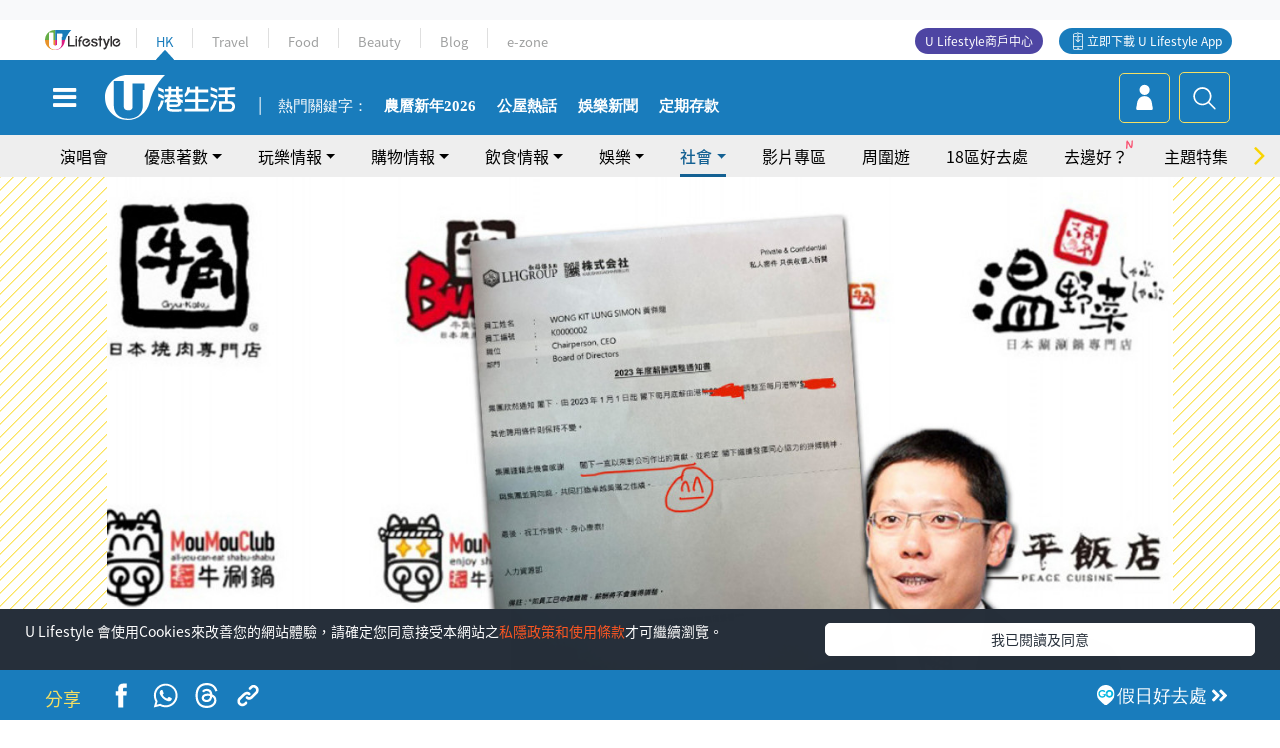

--- FILE ---
content_type: text/html; charset=UTF-8
request_url: https://hk.ulifestyle.com.hk/topic/detail/20004362/%E7%89%9B%E8%A7%92%E8%80%81%E9%97%86%E6%94%B6-%E5%8A%A0%E8%96%AA%E4%BF%A1-%E7%9B%B4%E8%A8%80%E5%A5%BD%E6%84%9F%E5%8B%95-%E7%B6%B2%E6%B0%91%E9%8C%AF%E9%87%8D%E9%BB%9E-%E5%80%8B%E9%8A%80%E7%A2%BC%E6%9C%89%E5%A5%BD%E5%A4%9A%E5%80%8B%E4%BD%8D-%E8%81%B7%E4%BD%8D%E9%A0%AD%E9%8A%9C-%E5%A5%BD%E9%9C%B8%E6%B0%A3
body_size: 26713
content:
<!DOCTYPE html>
<html lang="zh-hk" xml:lang="zh-hk" xmlns="http://www.w3.org/1999/xhtml" xmlns:fb="http://ogp.me/ns/fb#">
<head>
<meta charset="utf-8">
<meta http-equiv="X-UA-Compatible" content="IE=edge">
<meta name="viewport" content="width=device-width, initial-scale=1.0, maximum-scale=1.0, user-scalable=0" />
<!-- The above 3 meta tags *must* come first in the head; any other head content must come *after* these tags -->
<title>牛角老闆收「加薪信」直言好感動！網民錯重點：個銀碼有好多個位 「職位頭銜」好霸氣！ | UHK 港生活</title>
<meta name="keywords" content="Facebook, 網絡熱話, 黃傑龍, 牛角, 著數, 牛涮鍋, 叙福樓">
<meta name="description" content="打工仔聽到「加人工」就最開心，原來老闆收到「加薪信」都同樣開心！牛角、牛涮鍋的母公司叙福樓集團主席黃傑龍在Facebook上分享收到公司的「加薪信」，信中提及感謝其貢獻公司，黃傑龍直言好感動。帖文一出，引來不少網民回覆，除了職位寫上CEO十分顯眼外，亦有人留意到「個銀碼有好多個位」。">
<meta name="publisher" content="港生活">
<meta name="author" content="唐卓寧">
<meta name="title" content="牛角老闆收「加薪信」直言好感動！網民錯重點：個銀碼有好多個位 「職位頭銜」好霸氣！">
<meta name="thumbnail" content="https://resource02.ulifestyle.com.hk/ulcms/content/article/ogimage/2023/01/20230111162559_21ee23c2fea4c7d6e29a1d7f7171ac419f3ae5d2.jpg">
<link rel="shortcut icon" type="image/x-icon" href="/media/rv/images/ico/uhk.ico">
<link rel="icon" type="image/x-icon" href="/media/rv/images/ico/uhk.ico">
<link rel="apple-touch-icon" href="/media/rv/images/global/HK-120.png">
<link rel="apple-touch-icon" sizes="152x152" href="/media/rv/images/global/HK-152.png">
<link rel="apple-touch-icon" sizes="167x167" href="/media/rv/images/global/HK-167.png">
<link rel="apple-touch-icon" sizes="180x180" href="/media/rv/images/global/HK-180.png">
<meta name="robots" content="max-image-preview:large"><meta property="og:title" content="牛角老闆收「加薪信」直言好感動！網民錯重點：個銀碼有好多個位 「職位頭銜」好霸氣！"/>
<meta property="og:type" content="article"/>
<meta property="og:site_name" content="UHK 港生活"/>
<meta property="og:description" content="打工仔聽到「加人工」就最開心，原來老闆收到「加薪信」都同樣開心！牛角、牛涮鍋的母公司叙福樓集團主席黃傑龍在Facebook上分享收到公司的「加薪信」，信中提及感謝其貢獻公司，黃傑龍直言好感動。帖文一出，引來不少網民回覆，除了職位寫上CEO十分顯眼外，亦有人留意到「個銀碼有好多個位」。">
<meta property="article:publisher" content="https://www.facebook.com/hk.ulifestyle.com.hk/">
<meta property="article:author" content="https://www.facebook.com/hk.ulifestyle.com.hk/">
<meta property="og:image" content="https://resource02.ulifestyle.com.hk/ulcms/content/article/ogimage/2023/01/20230111162559_21ee23c2fea4c7d6e29a1d7f7171ac419f3ae5d2.jpg" />
<meta property="og:image:width" content="1200" />
<meta property="og:image:height" content="630" />
<meta property="og:url" content="https://hk.ulifestyle.com.hk/topic/detail/20004362/牛角老闆收-加薪信-直言好感動-網民錯重點-個銀碼有好多個位-職位頭銜-好霸氣" />
<link rel="canonical" href="https://hk.ulifestyle.com.hk/topic/detail/20004362/%E7%89%9B%E8%A7%92%E8%80%81%E9%97%86%E6%94%B6-%E5%8A%A0%E8%96%AA%E4%BF%A1-%E7%9B%B4%E8%A8%80%E5%A5%BD%E6%84%9F%E5%8B%95-%E7%B6%B2%E6%B0%91%E9%8C%AF%E9%87%8D%E9%BB%9E-%E5%80%8B%E9%8A%80%E7%A2%BC%E6%9C%89%E5%A5%BD%E5%A4%9A%E5%80%8B%E4%BD%8D-%E8%81%B7%E4%BD%8D%E9%A0%AD%E9%8A%9C-%E5%A5%BD%E9%9C%B8%E6%B0%A3">

<meta property="fb:app_id" content="693038404112139" />
<meta property="fb:pages" content="835266909851002">

<!-- Mobile app -->
<meta property="al:ios:url" content="fbulapp://hk.ulifestyle.com.hk/topic/detail/20004362"/>
<meta property="al:ios:app_store_id" content="511267431"/>
<meta property="al:ios:app_name" content="U Lifestyle：最Hit優惠及生活資訊平台"/>
<meta property="al:android:url" content="fbulapp://hk.ulifestyle.com.hk/topic/detail/20004362"/>
<meta property="al:android:package" content="com.hket.android.up"/>


<meta property="article:published_time" content="2023-01-11T17:36:13+0800" />
<meta property="article:modified_time" content="2023-01-11T19:14:27+0800" />

 
<meta property="al:web:should_fallback" content="true"/>

		<link rel="alternate" type="application/rss+xml" href="https://hk.ulifestyle.com.hk/server/ul/rss/googlenews/topic.html" />
	    <link rel="preload" href="" as="image" />    <link rel="preload" href="https://resource02.ulifestyle.com.hk/ulcms/content/article/thumbnail/1280x720/20230111162746_bb39d7e3f35144f20b5eec2faad2e44e214eb2d4.jpg" as="image" />
<script async src="https://securepubads.g.doubleclick.net/tag/js/gpt.js"></script>

<link rel="preload" href="/media/rv/images/global/default1024x576.jpg" as="image">
<link rel="preload" href="" as="image">
<link rel="stylesheet" href="/media/rv/css/hk-critical-css.min.css?v=202601041313"/>


<script type='text/javascript'>var googletag = googletag || {};googletag.cmd = googletag.cmd || [];
window.gptAdSlots = [];window.responsiveAdSlots = [];window.responsiveAdSlots['desktop'] = [];window.responsiveAdSlots['mobile'] = [];var ad_formalTag = ["\u5be6\u9ad4\u8a5e","\u54c1\u724c","Facebook","\u6642\u4e8b","\u7db2\u7d61\u6587\u5316","\u7db2\u7d61\u71b1\u8a71","\u5be6\u9ad4\u8a5e","\u4eba\u7269","\u9ec3\u5091\u9f8d","\u5be6\u9ad4\u8a5e","\u54c1\u724c","\u725b\u89d2"];var ad_keywordTag = ["\u9ec3\u5091\u9f8d","\u516c\u53f8","\u5de5\u8cc7","\u9280\u78bc","\u7d05\u7dda","\u52a0\u85aa","\u5bcc\u7fc1","\u597d\u4eba","\u597d\u4e8b","\u7cbe\u795e","\u96c6\u5718","\u8ca2\u737b","\u52a0\u5e45","\u4f86\u6e90","\u5168\u7403","\u4eba\u4e8b\u90e8","\u5e16\u6587","\u7db2\u6c11","\u8077\u4f4d","\u4f73\u7e3e","\u5e74\u5831"];var ad_section = ["\u751f\u6d3b\u8a71\u984c","\u71b1\u8a71"];googletag.cmd.push(function() {var mappingdiv_gpt_ad_1472555377034_1_1769848581 = googletag.sizeMapping().addSize([320, 200], [[300,250],[300,100]]).addSize([768, 200], [[728, 90]]).addSize([992, 200], [[728, 90],[970, 90], [970, 160], [970, 250]]).build();var slotdiv_gpt_ad_1472555377034_1_1769848581 = googletag.defineSlot('/183518426/UHK2_WebRP_ArticleDetails_Fixed1', [[300, 100], [300, 250], [728, 90], [970, 90], [970, 160], [970, 250]], 'div-gpt-ad-1501057686719-1-1769848581').defineSizeMapping(mappingdiv_gpt_ad_1472555377034_1_1769848581).addService(googletag.pubads()).setTargeting("article_id", "20004362").setTargeting("formal_tag", ad_formalTag).setTargeting("keyword", ad_keywordTag).setTargeting("section", ad_section);
				window.gptAdSlots.push(slotdiv_gpt_ad_1472555377034_1_1769848581);
googletag.pubads().enableSingleRequest();
googletag.enableServices();
});</script><!-- Begin comScore Tag -->
<script>
  var _comscore = _comscore || [];
  _comscore.push({ c1: "2", c2: "17810411" });
  (function() {
    var s = document.createElement("script"), el = document.getElementsByTagName("script")[0]; s.async = true;
    s.src = (document.location.protocol == "https:" ? "https://sb" : "http://b") + ".scorecardresearch.com/beacon.js";
    el.parentNode.insertBefore(s, el);
  })();
</script>
<noscript>
  <img src="http://b.scorecardresearch.com/p?c1=2&c2=17810411&cv=2.0&cj=1" />
</noscript>
<!-- End comScore Tag -->
</head><body>
<!-- dataLayer -->
<script>
  window.dataLayer = window.dataLayer || [];
      window.dataLayer.push({
	          'matomositeid': '6',
            'appsflyer' :{
                'smartBannerCode' : 'aef5d48e-6055-400f-a7f3-72c791609c6b'
            },
            'ga4measurementid' : 'G-PNGL2FGGQE',
    });
    
			window.dataLayer.push({
				'ga4': {
					'event_name': 'page_view',
					'author': '唐卓寧',
					'category': '著數',
					'channel':'uhk',
					'content': {
						'id': '20004362',
						'type': 'article'
					},
					'publishdate': '2023-01-11 17:36:13',
					'service': 'article',
					'taglist': '著數,牛涮鍋,叙福樓,Facebook,網絡熱話,黃傑龍,牛角',
					'video': {
						'program': 'NA'
					},
					'primary': {
						'main': '生活話題',
						'sub': '熱話'
					},
					'pageurl': 'https://hk.ulifestyle.com.hk/topic/detail/20004362/%E7%89%9B%E8%A7%92%E8%80%81%E9%97%86%E6%94%B6-%E5%8A%A0%E8%96%AA%E4%BF%A1-%E7%9B%B4%E8%A8%80%E5%A5%BD%E6%84%9F%E5%8B%95-%E7%B6%B2%E6%B0%91%E9%8C%AF%E9%87%8D%E9%BB%9E-%E5%80%8B%E9%8A%80%E7%A2%BC%E6%9C%89%E5%A5%BD%E5%A4%9A%E5%80%8B%E4%BD%8D-%E8%81%B7%E4%BD%8D%E9%A0%AD%E9%8A%9C-%E5%A5%BD%E9%9C%B8%E6%B0%A3',
                    'text': 'NA',
					'screen': 'NA',
					'pagename': '牛角老闆收「加薪信」直言好感動！網民錯重點：個銀碼有好多個位 「職位頭銜」好霸氣！ | UHK 港生活',
					'experiment': document.body.dataset.experiment,
					'utm': 'NA'
				}
			});  </script>

<script>
  (function(i,s,o,g,r,a,m){i['GoogleAnalyticsObject']=r;i[r]=i[r]||function(){
  (i[r].q=i[r].q||[]).push(arguments)},i[r].l=1*new Date();a=s.createElement(o),
  m=s.getElementsByTagName(o)[0];a.async=1;a.src=g;m.parentNode.insertBefore(a,m)
  })(window,document,'script','//www.google-analytics.com/analytics.js','ga');

  ga('create', 'UA-45611067-1', 'ulifestyle.com.hk');
  ga('require', 'GTM-MCVXDG6');
  
  ga('set', { 'dimension11': '唐卓寧', 'dimension13': '實體詞,品牌,牛角,人物,黃傑龍,時事,網絡文化,網絡熱話,Facebook,著數,牛涮鍋,叙福樓', 'dimension14': '2023/01/11' });  
  ga('send', 'pageview');
	
</script>
<!-- Google Tag Manager -->
<noscript><iframe src="//www.googletagmanager.com/ns.html?id=GTM-KGZHX8"
height="0" width="0" style="display:none;visibility:hidden"></iframe></noscript>
<script>(function(w,d,s,l,i){w[l]=w[l]||[];w[l].push({'gtm.start':
new Date().getTime(),event:'gtm.js'});var f=d.getElementsByTagName(s)[0],
j=d.createElement(s),dl=l!='dataLayer'?'&l='+l:'';j.async=true;j.src=
'//www.googletagmanager.com/gtm.js?id='+i+dl;f.parentNode.insertBefore(j,f);
})(window,document,'script','dataLayer','GTM-KGZHX8');</script>
<!-- End Google Tag Manager -->
<!-- DFP campaign -->
<script>
function getCookie(key) {
var ck = document.cookie.split(';');
for (var i = 0; i < ck.length; i++) {
var item = ck[i].replace(/^[\s\uFEFF\xA0]+|[\s\uFEFF\xA0]+$/g, '');
if ((new RegExp('^' + key + '=')).test(item)) {
return item.replace(/^[^=]+=/, '');
}
}
return undefined;
}
var hket_tm = getCookie('hket_tm');
if (hket_tm != null) {
var audience = hket_tm.substr(hket_tm.indexOf(',') + 1);
if (audience != null) {
googletag.cmd.push(function() {
googletag.pubads().setTargeting("audience", audience);
});
}
}
</script>
<!-- End DFP campaign -->

<!-- Matomo -->
<script type="text/javascript">
  var _paq = _paq || [];
  /* tracker methods like "setCustomDimension" should be called before "trackPageView" */
  if(getCookie('_AISID_')){
    _paq.push(['setUserId', getCookie('_AISID_')]);
  }
  _paq.push(['setCustomDimension', customDimensionId = 1, customDimensionValue = 'uhk']);
  _paq.push(['setCustomDimension', customDimensionId = 2, customDimensionValue = 20004362]);
    (function() {
		var u="//dw.hketgroup.com/analysis01/";
    _paq.push(['setTrackerUrl', u+'piwik.php']);
    _paq.push(['setSiteId', '6']);
    var d=document, g=d.createElement('script'), s=d.getElementsByTagName('script')[0];
    g.type='text/javascript'; g.async=true; g.defer=true; g.src=u+'piwik.js'; s.parentNode.insertBefore(g,s);
  })();
</script>
<!-- End Matomo Code --><!-- start header -->

<!-- Slide menu-->
<nav class="menu">
    <div class="ul-branding">
        <div class="ul-logo">
            <a href="https://www.ulifestyle.com.hk">
                 <img src="/media/rv/images/global/ul-logo.svg?v=2" alt="" height="20" />
            </a>
        </div>
        <div class="right">
            <button class="navbar-toggler pull-xs-left" id="close-mobile-menu" type="button">
                <i class="fa fa-times" aria-hidden="true"></i>
            </button>
        </div>
    </div>
    <div class="channel-indicator">
        <div class="all-channels">
																					<div class="channel hk-active"><a href="https://hk.ulifestyle.com.hk" title="HK">HK</a></div>
																		<div class="channel"><a href="https://travel.ulifestyle.com.hk" title="Travel">Travel</a></div>
																		<div class="channel"><a href="https://food.ulifestyle.com.hk" title="Food">Food</a></div>
																		<div class="channel"><a href="https://beauty.ulifestyle.com.hk" title="Beauty">Beauty</a></div>
																		<div class="channel"><a href="http://blog.ulifestyle.com.hk" title="Blog">Blog</a></div>
																		<div class="channel"><a href="https://ezone.ulifestyle.com.hk/" title="e-zone">e-zone</a></div>
								        </div>
      <div class="hk-tagline">港玩港食港生活</div>
    </div>
    <div class="inner"  bgcolor="" >
        <ul class="content-section">
					<li>
                    <i>&nbsp;</i><a href="https://www.ulifestyle.com.hk/member">會員登入</a>/ <a href="https://www.ulifestyle.com.hk/member">登記</a>
                    <div class="fb-login"><a href="https://login.ulifestyle.com.hk/cas/login?autoFacebookLogin=true&service=https%3A%2F%2Fhk.ulifestyle.com.hk%3A443%2Faccount.html%3Faction%3Dlogin" style="line-height:0px;"><img src="/media/rv/images/global/btn-fb-login.png" width="52" height="20"></a></div>
                    <div class="fb-login"><a href="https://login.ulifestyle.com.hk/cas/login?autoGoogleLogin=true&service=https%3A%2F%2Fhk.ulifestyle.com.hk%3A443%2Faccount.html%3Faction%3Dlogin" style="line-height:0px;"><img src="/media/rv/images/global/btn-google-login.png" width="51" height="20"></a></div>
                </li><li><i>&nbsp;</i><a href="/category/101/玩樂情報" onclick="menuOnClickHandler('Left Menu Button 1',$(this).html());">玩樂情報</a></li><li><i>&nbsp;</i><a href="/category/102/購物情報" onclick="menuOnClickHandler('Left Menu Button 2',$(this).html());">購物情報</a></li><li><i>&nbsp;</i><a href="/category/103/飲食情報" onclick="menuOnClickHandler('Left Menu Button 3',$(this).html());">飲食情報</a></li><li><i>&nbsp;</i><a href="/offer/105/優惠著數" onclick="menuOnClickHandler('Left Menu Button 4',$(this).html());">優惠著數</a></li><li><i>&nbsp;</i><a href="/topic" onclick="menuOnClickHandler('Left Menu Button 5',$(this).html());">熱話</a></li><li><i>&nbsp;</i><a href="/theme" onclick="menuOnClickHandler('Left Menu Button 6',$(this).html());">主題特集</a></li><li><i>&nbsp;</i><a href="/tour" onclick="menuOnClickHandler('Left Menu Button 7',$(this).html());">周圍遊</a></li><li><i>&nbsp;</i><a href="/district" onclick="menuOnClickHandler('Left Menu Button 8',$(this).html());">18區好去處</a></li><li><i>&nbsp;</i><a href="/app" onclick="menuOnClickHandler('Left Menu Button 9',$(this).html());">App獨家</a></li><li><i>&nbsp;</i><a href="https://www.ulifestyle.com.hk/community/theme/%E6%89%93%E5%8D%A1%E7%86%B1%E9%BB%9E/f837a072-21ec-4184-8318-4aee1abb2f95?utm_source=hamburgermenu&utm_medium=website&utm_content=uhk" onclick="menuOnClickHandler('Left Menu Button 10',$(this).html());">去邊好？</a></li><li><i>&nbsp;</i><a href="/video" onclick="menuOnClickHandler('Left Menu Button 11',$(this).html());">影片專區</a></li>
		        </ul>
        <ul class="other-section">
            <li><i>&nbsp;</i><a target="_blank" href="https://www.ulifestyle.com.hk/member/campaign?channel=uhk&utm_source=hamburgermenu&utm_medium=website&utm_content=uhk" onclick="menuOnClickHandler('Left Menu Button ',$(this).html());">會員活動</a></li>
            <li><i>&nbsp;</i><a target="_blank" href="https://www.ulifestyle.com.hk/member/jetsoreward?channel=uhk&utm_source=hamburgermenu&utm_medium=website&utm_content=uhk" onclick="menuOnClickHandler('Left Menu Button 1',$(this).html());">專享優惠</a></li>
            <li><i>&nbsp;</i><a target="_blank" href="https://www.ulifestyle.com.hk/member/newsletter?channel=uhk&utm_source=hamburgermenu&utm_medium=website&utm_content=uhk" onclick="menuOnClickHandler('Left Menu Button 2',$(this).html());">會員通訊</a></li>
            <li><i>&nbsp;</i><a target="_blank" href="https://www.ulifestyle.com.hk/merchantcenter/recruit/?utm_source=hamburgermenu&utm_medium=website&utm_campaign=merchantcenter&utm_content=uhk" onclick="menuOnClickHandler('Left Menu Button 3',$(this).html());">U Lifestyle商戶中心</a></li>
            <li><i>&nbsp;</i><a href="https://www.ulifestyle.com.hk/aboutus" onclick="menuOnClickHandler('Left Menu Button 4',$(this).html());">關於我們</a></li>
        </ul>
        <div class="mobile-menu-bottom">
            <div class="row">
                <div class="col-12">
                    <span>關注我們</span>
                </div>
                <div class="col-12">
                    <div class="button"><a class="ga4 ga4-social-follow" href="https://www.facebook.com/hk.ulifestyle.com.hk"><i class="fa fa-facebook" aria-hidden="true"></i></a></div>
                    <div class="button"><a class="ga4 ga4-social-follow" href="https://www.instagram.com/ulifestylehk/"><i class="fa fa-instagram" aria-hidden="true"></i></a></div>
                    <div class="button"><a class="ga4 ga4-social-follow" href="https://www.youtube.com/c/HK港生活ULifestylehk"><i class="fa fa-youtube-play" aria-hidden="true"></i></a></div>
                    <div class="button"><a class="ga4 ga4-social-follow" href="https://t.me/ulifestylechannel"><i class="fa fa-telegram" aria-hidden="true"></i></a></div>  
                </div>
                <div class="col-12">
                    <span>立即下載U Lifestyle手機應用程式</span>
                </div>
				<div class="apps-download col-12">
					<a href="https://resource02.ulifestyle.com.hk/ulapp/deeplink.html?utm_source=hamburgerios&utm_medium=website&utm_campaign=uhk_hamburgerios&ct=uhk_hamburgerios&utm_content=uhk&link=https%3A%2F%2Fwww.ulifestyle.com.hk%2Flog%2Foutgoing%3Futm_source%3Dhamburgerios%26utm_medium%3Dwebsite%26utm_campaign%3Duhk_hamburgerios%26ct%3Duhk_hamburgerios%26utm_content%3Duhk%26next%3Dhttps%3A%2F%2Fapps.apple.com%2Fhk%2Fapp%2Fu-lifestyle%2Fid511267431" target="_blank" onclick="ga('send','event','Hamburger Menu','App Store Download Button',window.location.href);" data-function="ios"><img class="apps" src="/media/rv/images/global/AppStore.png" style="display:inline-block; vertical-align:middle" alt="App Store" width="109" height="40"></a>
                    <a href="https://resource02.ulifestyle.com.hk/ulapp/deeplink.html?utm_source=hamburgerandroid&utm_medium=website&utm_campaign=uhk_hamburgerandroid&ct=uhk_hamburgerandroid&utm_content=uhk&link=https%3A%2F%2Fwww.ulifestyle.com.hk%2Flog%2Foutgoing%3Futm_source%3Dhamburgerandroid%26utm_medium%3Dwebsite%26utm_campaign%3Duhk_hamburgerandroid%26ct%3Duhk_hamburgerandroid%26utm_content%3Duhk%26next%3Dhttps%3A%2F%2Fplay.google.com%2Fstore%2Fapps%2Fdetails%3Fid%3Dcom.hket.android.up%26hl%3Dzh_HK" target="_blank" onclick="ga('send','event','Hamburger Menu','Google Play Download Button',window.location.href);" data-function="android"><img class="apps" src="/media/rv/images/global/Google_Play.png" style="display:inline-block; vertical-align:middle" alt="Play Store" width="135" height="40">
                    </a>
                </div>
                <div class="clear"></div>
            </div>
            <div class="col-12">
                <span class="copyright">香港經濟日報版權所有©2026</span>
            </div>
            <div class="clear"></div>
        </div>
    </div>
</nav>
<!--/ Slide menu-->

<div class="site-container">
  <div class="site-pusher">
    <!--bg-hkblue-->

<header>
	<section class="bg-light">
        <div class="ad-zone-desktop" data-for="top-banner" align="center">
            <div class="ad-zone" data-banner-id="top-banner">
                <div id='div-gpt-ad-1501057686719-1-1769848581' >
<script type='text/javascript'>
//googletag.cmd.push(function() { googletag.display('div-gpt-ad-1501057686719-1-1769848581'); });
</script>
</div>            </div>
        </div>
    </section>
    <div id="desktop-channel-indicator" class="container">
    <!-- ul Menu -->
        <div id="ul-menu" class="">
            <div class="logo"><a href="https://www.ulifestyle.com.hk"><img src="/media/rv/images/global/ul-logo.svg?v=2" alt="" height="20" /></a></div>
            <div class="all-channels">
																			<div class="v-line"></div>
					<div class="channel"><a href="https://hk.ulifestyle.com.hk" title="HK">HK</a></div>
																<div class="v-line"></div>
					<div class="channel"><a href="https://travel.ulifestyle.com.hk" title="Travel">Travel</a></div>
																<div class="v-line"></div>
					<div class="channel"><a href="https://food.ulifestyle.com.hk" title="Food">Food</a></div>
																<div class="v-line"></div>
					<div class="channel"><a href="https://beauty.ulifestyle.com.hk" title="Beauty">Beauty</a></div>
																<div class="v-line"></div>
					<div class="channel"><a href="http://blog.ulifestyle.com.hk" title="Blog">Blog</a></div>
																<div class="v-line"></div>
					<div class="channel"><a href="https://ezone.ulifestyle.com.hk/" title="e-zone">e-zone</a></div>
										</div>
    		<div class="UHK appdownload">
				<i class="icon"></i><a class="ga4-download" href="https://resource02.ulifestyle.com.hk/ulapp/deeplink.html?link=https%3A%2F%2Fwww.ulifestyle.com.hk%2Flog%2Foutgoing%3Futm_source%3Dtopbutton%26utm_medium%3Dwebsite%26utm_campaign%3Duhk_topbutton%26utm_content%3Duhk%26next%3Dhttp%3A%2F%2Fhk.ulifestyle.com.hk%2Fhtml%2Fedm%2FappLanding&ct=uhk_topbutton&utm_campaign=uhk_topbutton" title="立即下載 U Lifestyle App" target="_blank" onclick="ga('send','event','Top Bar','下載U Lifestyle App',window.location.href);ga4click(this);">立即下載 U Lifestyle App</a>
			</div>
			<div class="appdownload" style="background-color:#4e45a3">
				<a href="https://www.ulifestyle.com.hk/merchantcenter/recruit/?utm_source=topbutton&utm_medium=website&utm_campaign=merchantcenter&utm_content=uhk&ct=merchantcenter&utm_campaign=merchantcenter " title="ULifestyle商戶中心" target="_blank">U Lifestyle商戶中心</a>
			</div>
        </div>
    </div>
    <!-- /.ul menu -->
    <div class="clear"></div>
</header>

    <!-- Global Menu -->
    <div id="global-menu">
		<div id="global-menu-wrapper" style="position:relative;">
			<!-- Keyword Search -->
			<div id="keyword-search">
				<div class="container">
					<div class="inner">
						<div id="globalsearch-widget" class="col-sm-8 col-md-8 col-lg-8 col-xl-8 pull-right">  
							<div class="sumbit-section">
							<!-- keyword input -->
								<div class="col-sm-12 col-md-12 col-lg-12 col-xl-12 pull-right no-padding">
									<form id="global-search-form" action="https://hk.ulifestyle.com.hk/search" method="get" autocomplete="off">
										<div class="globalsearch-input">
											<div class="input-select autocomplete">
												<input type="text" name="q" id="keywordsearch" placeholder="輸入關鍵字" itemprop="query-input">
												<span class="underline"></span>
											</div>
											<div class="close-section">
												<button class="navbar-toggler pull-xs-left" id="close-mobile-search" type="button"><img src="/media/rv/images/global/close-01.jpg" width="54" height="54"></button>
											</div>
										</div>
										<button id="global-search-submit" type="submit" onclick="searchBtnHandler('Keyword Search Button',window.location.href);">搜尋</button>
									</form>
								</div>
								<div class="clear"></div>
							</div>
							<div class="clear"></div>
						</div>
						<div class="suggest-search col-sm-4 col-md-4 col-lg-4 col-xl-4 pull-left">
							<h5>熱門搜尋:</h5>
							<ul class="tag-btn">
																									<li><a href="https://bit.ly/49IqkG6" onclick="searchBtnHandler('Hot Search Items',$(this).attr('href'));">打卡攻略持續更新</a></li><li><a href="https://bit.ly/4bPnTn3" onclick="searchBtnHandler('Hot Search Items',$(this).attr('href'));">美食社群熱話</a></li><li><a href="https://resource02.ulifestyle.com.hk/ulapp/deeplink.html?link=https%3A%2F%2Fwww.ulifestyle.com.hk%2Flog%2Foutgoing%3Futm_source%3Dhotsearch%26utm_medium%3Dwebsite%26utm_content%3Duhk%26next%3Dhttp%3A%2F%2Fhk.ulifestyle.com.hk%2Fhtml%2Fedm%2FappLanding&ct=uhk_hotsearch&utm_campaign=uhk_hotsearch" onclick="searchBtnHandler('Hot Search Items',$(this).attr('href'));">ULifestyle應用程式</a></li><li><a href="https://resource02.ulifestyle.com.hk/ulapp/deeplink.html?link=https%3A%2F%2Fwww.ulifestyle.com.hk%2Flog%2Foutgoing%3Futm_source%3Dsearch%26utm_medium%3Dwebsite%26utm_campaign%3Duhk_flashjetso%26utm_content%3Duhk%26next%3Dulapp%3A%2F%2Fwww.ulifestyle.com.hk%2Freward_list%2F42&ct=uhk_flashjetso&utm_campaign=uhk_flashjetso" onclick="searchBtnHandler('Hot Search Items',$(this).attr('href'));">限時搶</a></li><li><a href="https://resource02.ulifestyle.com.hk/ulapp/deeplink.html?link=https%3A%2F%2Fwww.ulifestyle.com.hk%2Flog%2Foutgoing%3Futm_source%3Dhotsearch%26utm_medium%3Dwebsite%26utm_campaign%3Dujetso%26utm_content%3Duhk%26next%3Dulapp%3A%2F%2Fwww.ulifestyle.com.hk%2Fjetso_market_list&ct=uhk_hotsearch&utm_campaign=uhk_hotsearch" onclick="searchBtnHandler('Hot Search Items',$(this).attr('href'));">UJetso禮物放送</a></li><li><a href="https://www.ulifestyle.com.hk/merchantcenter/recruit/?utm_source=search&utm_medium=website&utm_campaign=merchantcenter&utm_content=uhk&ct=merchantcenter&utm_campaign=merchantcenter" onclick="searchBtnHandler('Hot Search Items',$(this).attr('href'));">U Lifestyle商戶中心</a></li><li><a href="https://hk.ulifestyle.com.hk/search?q=%E6%B8%9B%E5%83%B9%E5%84%AA%E6%83%A0" onclick="searchBtnHandler('Hot Search Items',$(this).attr('href'));">減價優惠</a></li><li><a href="https://hk.ulifestyle.com.hk/district" onclick="searchBtnHandler('Hot Search Items',$(this).attr('href'));">香港好去處</a></li><li><a href="https://hk.ulifestyle.com.hk/activity/detail/20038711/2024%E8%A6%AA%E5%AD%90%E5%A5%BD%E5%8E%BB%E8%99%95-%E9%A6%99%E6%B8%AF%E8%A6%AA%E5%AD%90%E5%A5%BD%E5%8E%BB%E8%99%95%E6%8E%A8%E8%96%A6-%E5%B7%A5%E4%BD%9C%E5%9D%8A-%E5%AE%A4%E5%85%A7%E9%81%8A%E6%A8%82%E5%A0%B4-%E6%88%B6%E5%A4%96%E6%94%BE%E9%9B%BB%E6%B4%BB%E5%8B%95/2" onclick="searchBtnHandler('Hot Search Items',$(this).attr('href'));">親子好去處</a></li><li><a href="https://hk.ulifestyle.com.hk/activity/detail/20030149/%E7%94%9F%E6%97%A5%E5%8E%BB%E9%82%8A%E5%A5%BD-%E9%A6%99%E6%B8%AF%E7%94%9F%E6%97%A5%E5%A5%BD%E5%8E%BB%E8%99%95%E5%8F%8A%E6%85%B6%E7%A5%9D%E7%94%9F%E6%97%A5%E6%B4%BB%E5%8B%95-%E9%99%84%E5%A3%BD%E6%98%9F%E5%84%AA%E6%83%A0" onclick="searchBtnHandler('Hot Search Items',$(this).attr('href'));">生日好去處及優惠</a></li>
																<style>
									.suggest-search > ul > li:nth-child(n+11){
										display: none;
									}
								</style>
							</ul>
							<div class="clear"></div>
						</div>
					</div>
				</div>
			</div>
			<!--/. Keyword Search -->
			<div class="container">
				<div id="global-left">
					<button class="navbar-toggler pull-xs-left" id="navbarSideButton" type="button"><i class="fa fa-bars" aria-hidden="true"></i></button>
				</div>
				<div id="global-center" class="ha-header-front">
					<div class="logo">
						<a href="https://hk.ulifestyle.com.hk"><img src="/media/rv/images/global/hk-logo.svg?v=3" width="132" height="45"></a>
					</div>
															<section id="global-menu-hotsearch-keywords">
						<div class="container min-scroll-b">
							<ul class="owl-carousel" id="global-menu-hotsearch-keywords-owl-carousel">
							<li class="item">
								<p class="" style="">熱門關鍵字：</p>
							</li>
															<li class="item">
									<a class="ga4 ga4-hot-keyword-tap" target="_blank" href="https://hk.ulifestyle.com.hk/tag/4091/%E8%BE%B2%E6%9B%86%E6%96%B0%E5%B9%B4" data-position="熱門關鍵字">農曆新年2026</a>
								</li>
															<li class="item">
									<a class="ga4 ga4-hot-keyword-tap" target="_blank" href="https://hk.ulifestyle.com.hk/ftag/12001/%E5%85%AC%E5%B1%8B" data-position="熱門關鍵字">公屋熱話</a>
								</li>
															<li class="item">
									<a class="ga4 ga4-hot-keyword-tap" target="_blank" href="https://hk.ulifestyle.com.hk/category/10415/%E5%A8%9B%E6%A8%82" data-position="熱門關鍵字">娛樂新聞</a>
								</li>
															<li class="item">
									<a class="ga4 ga4-hot-keyword-tap" target="_blank" href="https://hk.ulifestyle.com.hk/category/10404/%E7%90%86%E8%B2%A1" data-position="熱門關鍵字">定期存款</a>
								</li>
														</ul>
						</div>
						<div class="clear"></div>
					</section>
									</div>
				<div id="global-right">
									<a class="login" href="https://www.ulifestyle.com.hk/member"><i class="icon topuser" aria-hidden="true"></i></a>
									<a class="search ga4-search" class="navbar-toggler pull-xs-left" id="search-keyword-btn" href="javascript: voild(0);" onclick="searchBtnHandler('Global Search Button',window.location.href);ga4click(this);"><i class="icon topsearch" aria-hidden="true"></i></a>
				</div>
			</div>
		</div>
    </div>
<!-- Section Nav -->
<section id="section-bar" style="position:relative;height: 42px;">
	<div class="container min-scroll-b">
		<ul class="owl-carousel" id="section-bar-owl-carousel" style="display:block!important;">
		
								<li class="item ">
													<a class="ga4 ga4-menu-bar-tap "  href="https://ugo-hk.com/concert-calendar" onclick="menuOnClickHandler('Top Menu Button 1',$(this).html());">演唱會</a>
							</li>
								<li class="item ">
													<a class="ga4 ga4-menu-bar-tap  dropdown-toggle dropdown-1"  aria-expanded="false" data-dropdown="1">優惠著數</a>
												</li>
								<li class="item ">
													<a class="ga4 ga4-menu-bar-tap  dropdown-toggle dropdown-2"  aria-expanded="false" data-dropdown="2">玩樂情報</a>
												</li>
								<li class="item ">
													<a class="ga4 ga4-menu-bar-tap  dropdown-toggle dropdown-3"  aria-expanded="false" data-dropdown="3">購物情報</a>
												</li>
								<li class="item ">
													<a class="ga4 ga4-menu-bar-tap  dropdown-toggle dropdown-4"  aria-expanded="false" data-dropdown="4">飲食情報</a>
												</li>
								<li class="item ">
													<a class="ga4 ga4-menu-bar-tap  dropdown-toggle dropdown-5"  aria-expanded="false" data-dropdown="5">娛樂</a>
												</li>
								<li class="item current">
													<a class="ga4 ga4-menu-bar-tap  dropdown-toggle dropdown-6"  aria-expanded="false" data-dropdown="6">社會</a>
												</li>
								<li class="item ">
													<a class="ga4 ga4-menu-bar-tap "  href="/video" onclick="menuOnClickHandler('Top Menu Button 8',$(this).html());">影片專區</a>
							</li>
								<li class="item ">
													<a class="ga4 ga4-menu-bar-tap "  href="/tour" onclick="menuOnClickHandler('Top Menu Button 9',$(this).html());">周圍遊</a>
							</li>
								<li class="item ">
													<a class="ga4 ga4-menu-bar-tap "  target="_blank"  href="/district" onclick="menuOnClickHandler('Top Menu Button 10',$(this).html());">18區好去處</a>
							</li>
								<li class="item ">
				<style>ul#section-bar-owl-carousel .item{position:relative;}</style><img src="https://blog.ulifestyle.com.hk/assets/image/NEW.gif" style="opacity: 1;position: absolute;top: 3px;right: -18px;width: 32px;">									<a class="ga4 ga4-menu-bar-tap ga4-button-tap" data-utm="uhkmenubar"  href="https://www.ulifestyle.com.hk/community/theme/%E6%89%93%E5%8D%A1%E7%86%B1%E9%BB%9E/f837a072-21ec-4184-8318-4aee1abb2f95?utm_source=sectionbar&utm_medium=website&utm_content=uhk" onclick="menuOnClickHandler('Top Menu Button 11',$(this).html());">去邊好？</a>
							</li>
								<li class="item ">
													<a class="ga4 ga4-menu-bar-tap "  href="/theme" onclick="menuOnClickHandler('Top Menu Button 12',$(this).html());">主題特集</a>
							</li>
								<li class="item ">
													<a class="ga4 ga4-menu-bar-tap "  href="/feature/mall" onclick="menuOnClickHandler('Top Menu Button 13',$(this).html());">商場情報</a>
							</li>
								<li class="item ">
													<a class="ga4 ga4-menu-bar-tap "  target="_blank"  href="https://www.ulifestyle.com.hk/member/campaign?channel=uhk&utm_source=sectionbar&utm_medium=website&utm_content=uhk" onclick="menuOnClickHandler('Top Menu Button 14',$(this).html());">會員活動</a>
							</li>
								<li class="item ">
													<a class="ga4 ga4-menu-bar-tap "  target="_blank"  href="https://www.ulifestyle.com.hk/member/jetsoreward?channel=uhk&utm_source=sectionbar&utm_medium=website&utm_content=uhk" onclick="menuOnClickHandler('Top Menu Button 15',$(this).html());">專享優惠</a>
							</li>
				</ul>
					<div class="dropdown-menu top-menu-dropdown dropdown-1" id="dropdown-list-1" data-dropdown="1">
				<div class="scroll-wrapper">
					<div class="row">
						<a class="ga4 ga4-menu-bar-tap dropdown-item main" href="/offer/105/優惠著數">優惠著數</a>
					</div><hr>
					<div class="row">
													<a class="ga4 ga4-menu-bar-tap dropdown-item sub" href="/offer/%E7%B6%B2%E8%B3%BC%E5%84%AA%E6%83%A0?cat=108">網購優惠</a>
													<a class="ga4 ga4-menu-bar-tap dropdown-item sub" href="/offer/%E7%8E%A9%E6%A8%82%E5%84%AA%E6%83%A0?cat=101">玩樂優惠</a>
													<a class="ga4 ga4-menu-bar-tap dropdown-item sub" href="/offer/%E8%B3%BC%E7%89%A9%E5%84%AA%E6%83%A0?cat=102">購物優惠</a>
													<a class="ga4 ga4-menu-bar-tap dropdown-item sub" href="/offer/%E9%A3%B2%E9%A3%9F%E5%84%AA%E6%83%A0?cat=103">飲食優惠</a>
													<a class="ga4 ga4-menu-bar-tap dropdown-item sub" href="https://www.ulifestyle.com.hk/member/jetsoreward?channel=uhk&utm_source=menu&utm_medium=website&utm_content=uhk">會員優惠</a>
													<a class="ga4 ga4-menu-bar-tap dropdown-item sub" href="/category/10207/%E9%96%8B%E5%80%89">開倉優惠</a>
											</div>
				</div>
			</div>
					<div class="dropdown-menu top-menu-dropdown dropdown-2" id="dropdown-list-2" data-dropdown="2">
				<div class="scroll-wrapper">
					<div class="row">
						<a class="ga4 ga4-menu-bar-tap dropdown-item main" href="/category/101/玩樂情報">玩樂情報</a>
					</div><hr>
					<div class="row">
													<a class="ga4 ga4-menu-bar-tap dropdown-item sub" href="/category/101/%E7%8E%A9%E6%A8%82%E6%83%85%E5%A0%B1?cat=10101">活動展覽</a>
													<a class="ga4 ga4-menu-bar-tap dropdown-item sub" href="/category/101/%E7%8E%A9%E6%A8%82%E6%83%85%E5%A0%B1?cat=106">商場</a>
													<a class="ga4 ga4-menu-bar-tap dropdown-item sub" href="/category/101/%E7%8E%A9%E6%A8%82%E6%83%85%E5%A0%B1?cat=10103">戶外郊遊</a>
													<a class="ga4 ga4-menu-bar-tap dropdown-item sub" href="/category/101/%E7%8E%A9%E6%A8%82%E6%83%85%E5%A0%B1?cat=10102">酒店住宿</a>
													<a class="ga4 ga4-menu-bar-tap dropdown-item sub" href="/category/101/%E7%8E%A9%E6%A8%82%E6%83%85%E5%A0%B1?cat=10104">室內好去處</a>
													<a class="ga4 ga4-menu-bar-tap dropdown-item sub" href="/category/101/%E7%8E%A9%E6%A8%82%E6%83%85%E5%A0%B1?cat=10105">主題樂園</a>
											</div>
				</div>
			</div>
					<div class="dropdown-menu top-menu-dropdown dropdown-3" id="dropdown-list-3" data-dropdown="3">
				<div class="scroll-wrapper">
					<div class="row">
						<a class="ga4 ga4-menu-bar-tap dropdown-item main" href="/category/102/購物情報">購物情報</a>
					</div><hr>
					<div class="row">
													<a class="ga4 ga4-menu-bar-tap dropdown-item sub" href="/category/102/%E8%B3%BC%E7%89%A9%E6%83%85%E5%A0%B1?cat=10203">新品開箱</a>
													<a class="ga4 ga4-menu-bar-tap dropdown-item sub" href="/category/102/%E8%B3%BC%E7%89%A9%E6%83%85%E5%A0%B1?cat=10208">商店速報</a>
													<a class="ga4 ga4-menu-bar-tap dropdown-item sub" href="/category/102/%E8%B3%BC%E7%89%A9%E6%83%85%E5%A0%B1?cat=105">減價優惠</a>
													<a class="ga4 ga4-menu-bar-tap dropdown-item sub" href="/category/102/%E8%B3%BC%E7%89%A9%E6%83%85%E5%A0%B1?cat=108">網購</a>
													<a class="ga4 ga4-menu-bar-tap dropdown-item sub" href="/category/102/%E8%B3%BC%E7%89%A9%E6%83%85%E5%A0%B1?cat=10202">生活百貨</a>
													<a class="ga4 ga4-menu-bar-tap dropdown-item sub" href="/category/102/%E8%B3%BC%E7%89%A9%E6%83%85%E5%A0%B1?cat=10209">電子產品</a>
													<a class="ga4 ga4-menu-bar-tap dropdown-item sub" href="/category/10207/%E9%96%8B%E5%80%89">開倉優惠</a>
											</div>
				</div>
			</div>
					<div class="dropdown-menu top-menu-dropdown dropdown-4" id="dropdown-list-4" data-dropdown="4">
				<div class="scroll-wrapper">
					<div class="row">
						<a class="ga4 ga4-menu-bar-tap dropdown-item main" href="/category/103/飲食情報">飲食情報</a>
					</div><hr>
					<div class="row">
													<a class="ga4 ga4-menu-bar-tap dropdown-item sub" href="/category/103/%E9%A3%B2%E9%A3%9F%E6%83%85%E5%A0%B1?cat=10302">新品開箱</a>
													<a class="ga4 ga4-menu-bar-tap dropdown-item sub" href="/category/103/%E9%A3%B2%E9%A3%9F%E6%83%85%E5%A0%B1?cat=10301">餐廳情報</a>
													<a class="ga4 ga4-menu-bar-tap dropdown-item sub" href="/category/103/%E9%A3%B2%E9%A3%9F%E6%83%85%E5%A0%B1?cat=105">飲食優惠</a>
													<a class="ga4 ga4-menu-bar-tap dropdown-item sub" href="/category/103/%E9%A3%B2%E9%A3%9F%E6%83%85%E5%A0%B1?cat=10305">外賣</a>
													<a class="ga4 ga4-menu-bar-tap dropdown-item sub" href="/category/103/%E9%A3%B2%E9%A3%9F%E6%83%85%E5%A0%B1?cat=10303">自助餐</a>
													<a class="ga4 ga4-menu-bar-tap dropdown-item sub" href="/category/103/%E9%A3%B2%E9%A3%9F%E6%83%85%E5%A0%B1?ftag=1484%2C1663%2C21154">放題火鍋</a>
													<a class="ga4 ga4-menu-bar-tap dropdown-item sub" href="/category/103/%E9%A3%B2%E9%A3%9F%E6%83%85%E5%A0%B1?cat=10304">Café</a>
													<a class="ga4 ga4-menu-bar-tap dropdown-item sub" href="/category/103/%E9%A3%B2%E9%A3%9F%E6%83%85%E5%A0%B1?ftag=2390%2C913%2C616">甜品下午茶</a>
											</div>
				</div>
			</div>
					<div class="dropdown-menu top-menu-dropdown dropdown-5" id="dropdown-list-5" data-dropdown="5">
				<div class="scroll-wrapper">
					<div class="row">
						<a class="ga4 ga4-menu-bar-tap dropdown-item main" href="/category/10415/%E5%A8%9B%E6%A8%82">娛樂</a>
					</div><hr>
					<div class="row">
													<a class="ga4 ga4-menu-bar-tap dropdown-item sub" href="/category/10410/%E9%9B%BB%E5%BD%B1%E5%8A%87%E9%9B%86">電影劇集</a>
											</div>
				</div>
			</div>
					<div class="dropdown-menu top-menu-dropdown dropdown-6" id="dropdown-list-6" data-dropdown="6">
				<div class="scroll-wrapper">
					<div class="row">
						<a class="ga4 ga4-menu-bar-tap dropdown-item main" href="/topic">社會</a>
					</div><hr>
					<div class="row">
													<a class="ga4 ga4-menu-bar-tap dropdown-item sub" href="/tag/42549/%E7%A4%BE%E6%9C%83%E7%A6%8F%E5%88%A9">社會福利</a>
													<a class="ga4 ga4-menu-bar-tap dropdown-item sub" href="/category/10416/%E5%A4%A9%E6%B0%A3">天氣</a>
													<a class="ga4 ga4-menu-bar-tap dropdown-item sub" href="/category/10412/%E4%BA%A4%E9%80%9A">交通</a>
											</div>
				</div>
			</div>
			</div>
	<div class="clear"></div>
</section>
<section id="hotsearch-keywords">
	<div class="container min-scroll-b">
		<ul class="owl-carousel" id="hotsearch-keywords-owl-carousel">
		<li class="item">
			<p class="" style="">熱門關鍵字：</p>
		</li>
					<li class="item">
				<a class="ga4 ga4-hot-keyword-tap" target="_blank" href="https://hk.ulifestyle.com.hk/tag/4091/%E8%BE%B2%E6%9B%86%E6%96%B0%E5%B9%B4" data-position="熱門關鍵字" >農曆新年2026</a>
			</li>
					<li class="item">
				<a class="ga4 ga4-hot-keyword-tap" target="_blank" href="https://hk.ulifestyle.com.hk/ftag/12001/%E5%85%AC%E5%B1%8B" data-position="熱門關鍵字" >公屋熱話</a>
			</li>
					<li class="item">
				<a class="ga4 ga4-hot-keyword-tap" target="_blank" href="https://hk.ulifestyle.com.hk/category/10415/%E5%A8%9B%E6%A8%82" data-position="熱門關鍵字" >娛樂新聞</a>
			</li>
					<li class="item">
				<a class="ga4 ga4-hot-keyword-tap" target="_blank" href="https://hk.ulifestyle.com.hk/category/10404/%E7%90%86%E8%B2%A1" data-position="熱門關鍵字" >定期存款</a>
			</li>
				</ul>
	</div>
	<div class="clear"></div>
</section>
<!-- Open-appLink -->
<div id="Open-appLink-banner" class="uhk op-container mobile-display">
		<div class="downloadBanner-group">
					<div class="downloadBanner-slider"><div>
                <a class="ga4-banner-tap" target="_blank" href="https://ulapp.hk/twba8" onclick="ga('send','event','Hizero CNY campaign Top Banner','Detail Page',window.location.href);ga4click(this);"><img class="slider-download-app slider-img-0" src="/media/rv/images/promote/h60.gif" alt="" width="100%" style="width:100%; height:60px; background: url(https://hk.ulifestyle.com.hk/media/rv/images/global/default1024x60banner.jpg);"></a>
            </div><div>
                <a class="ga4-banner-tap" target="_blank" href="https://ulapp.hk/3u7uq" onclick="ga('send','event','【分享BLINK視角】贏BLACKPINK世巡周邊！ Top Banner','Detail Page',window.location.href);ga4click(this);"><img class="slider-download-app slider-img-1" src="/media/rv/images/promote/h60.gif" alt="" width="100%" style="width:100%; height:60px; background: url(https://hk.ulifestyle.com.hk/media/rv/images/global/default1024x60banner.jpg);"></a>
            </div><div>
                <a class="ga4-banner-tap" target="_blank" href="https://ulapp.hk/oor1m" onclick="ga('send','event','Community year end record25 Top Banner','Detail Page',window.location.href);ga4click(this);"><img class="slider-download-app slider-img-2" src="/media/rv/images/promote/h60.gif" alt="" width="100%" style="width:100%; height:60px; background: url(https://hk.ulifestyle.com.hk/media/rv/images/global/default1024x60banner.jpg);"></a>
            </div><div>
                <a class="ga4-banner-tap" target="_blank" href="https://ulapp.hk/k061g" onclick="ga('send','event','【出POST即賺💰】立即解鎖流量密碼🔓！ Top Banner','Detail Page',window.location.href);ga4click(this);"><img class="slider-download-app slider-img-3" src="/media/rv/images/promote/h60.gif" alt="" width="100%" style="width:100%; height:60px; background: url(https://hk.ulifestyle.com.hk/media/rv/images/global/default1024x60banner.jpg);"></a>
            </div><div>
                <a class="ga4-banner-tap" target="_blank" href="https://ulapp.hk/8o08d" onclick="ga('send','event','community family web form Top Banner','Detail Page',window.location.href);ga4click(this);"><img class="slider-download-app slider-img-4" src="/media/rv/images/promote/h60.gif" alt="" width="100%" style="width:100%; height:60px; background: url(https://hk.ulifestyle.com.hk/media/rv/images/global/default1024x60banner.jpg);"></a>
            </div><div>
                <a class="ga4-banner-tap" target="_blank" href="https://ulapp.hk/bsub6" onclick="ga('send','event','U GO_Ticket Top Banner','Detail Page',window.location.href);ga4click(this);"><img class="slider-download-app slider-img-5" src="/media/rv/images/promote/h60.gif" alt="" width="100%" style="width:100%; height:60px; background: url(https://hk.ulifestyle.com.hk/media/rv/images/global/default1024x60banner.jpg);"></a>
            </div><div>
                <a class="ga4-banner-tap" target="_blank" href="https://ulapp.hk/rtnl5" onclick="ga('send','event','U GO_Event Top Banner','Detail Page',window.location.href);ga4click(this);"><img class="slider-download-app slider-img-6" src="/media/rv/images/promote/h60.gif" alt="" width="100%" style="width:100%; height:60px; background: url(https://hk.ulifestyle.com.hk/media/rv/images/global/default1024x60banner.jpg);"></a>
            </div></div><style>img.slider-download-app{background-size: auto 60px!important;}</style><script>window.addEventListener("DOMContentLoaded", (event) => {var divs0 = document.querySelectorAll(".slider-img-0"), i0; for(i0=0;i0<divs0.length;++i0) { divs0[i0].style.background = "url(https://resource02.ulifestyle.com.hk/ulcms/manuallist/image/original/2026/01/20260122155650_bb64624e3614dc52e0243726ff99896cd031009c.jpg) top";}var divs1 = document.querySelectorAll(".slider-img-1"), i1; for(i1=0;i1<divs1.length;++i1) { divs1[i1].style.background = "url(https://resource02.ulifestyle.com.hk/ulcms/manuallist/image/original/2026/01/20260121163641_e6f9075f9d205a9a3863dbf226a5e787288a7e21.png) top";}var divs2 = document.querySelectorAll(".slider-img-2"), i2; for(i2=0;i2<divs2.length;++i2) { divs2[i2].style.background = "url(https://resource02.ulifestyle.com.hk/ulcms/manuallist/image/original/2026/01/20260115130838_0df0b4b35294314b0a67337eb8e897113d1966b4.gif) top";}var divs3 = document.querySelectorAll(".slider-img-3"), i3; for(i3=0;i3<divs3.length;++i3) { divs3[i3].style.background = "url(https://resource02.ulifestyle.com.hk/ulcms/manuallist/image/original/2026/01/20260109162810_b169ab84a82270d7acd22a0e5332f7b8d55b8d68.jpg) top";}var divs4 = document.querySelectorAll(".slider-img-4"), i4; for(i4=0;i4<divs4.length;++i4) { divs4[i4].style.background = "url(https://resource02.ulifestyle.com.hk/ulcms/manuallist/image/original/2025/11/20251121122627_dc3563bee64813da9b542b434ef7a13f18f9d8c1.png) top";}var divs5 = document.querySelectorAll(".slider-img-5"), i5; for(i5=0;i5<divs5.length;++i5) { divs5[i5].style.background = "url(https://resource02.ulifestyle.com.hk/ulcms/manuallist/image/original/2025/12/20251204094934_8809a0bce7c8fcad80ac18ba75e03f031f560728.png) top";}var divs6 = document.querySelectorAll(".slider-img-6"), i6; for(i6=0;i6<divs6.length;++i6) { divs6[i6].style.background = "url(https://resource02.ulifestyle.com.hk/ulcms/manuallist/image/original/2025/10/20251010120258_8783e49974a592f5b290f61279298db9ef7830f5.jpg) top";}});</script>
				    <!--/. Open App--> 
					<style>
				.slick-dotted.slick-slider {
					margin-bottom: 0px!important;
				}
			</style>
			</div>
</div>
<!-- End Open-appLink -->
<!-- end header -->

<!-- start content -->

    <script type="application/ld+json">
        {"@context":"http://schema.org","@type":"BreadcrumbList","itemListElement":[{"@type":"ListItem","position":1,"name":"首頁","item":"https://hk.ulifestyle.com.hk"},{"@type":"ListItem","position":2,"name":"生活話題","item":"https://hk.ulifestyle.com.hk/category/104/生活話題"},{"@type":"ListItem","position":3,"name":"熱話","item":"https://hk.ulifestyle.com.hk/category/10401/熱話"}]}    </script>
    <script type="application/ld+json">
        {"@context":"http://schema.org","@type":"NewsArticle","@id":"https://hk.ulifestyle.com.hk/topic/detail/20004362/牛角老闆收-加薪信-直言好感動-網民錯重點-個銀碼有好多個位-職位頭銜-好霸氣","url":"https://hk.ulifestyle.com.hk/topic/detail/20004362/牛角老闆收-加薪信-直言好感動-網民錯重點-個銀碼有好多個位-職位頭銜-好霸氣","mainEntityOfPage":"https://hk.ulifestyle.com.hk/topic/detail/20004362/牛角老闆收-加薪信-直言好感動-網民錯重點-個銀碼有好多個位-職位頭銜-好霸氣","headline":"牛角老闆收「加薪信」直言好感動！網民錯重點：個銀碼有好多個位 「職位頭銜」好霸氣！","name":"牛角老闆收「加薪信」直言好感動！網民錯重點：個銀碼有好多個位 「職位頭銜」好霸氣！","datePublished":"2023-01-11T17:36:13+08:00","dateModified":"2023-01-11T19:14:27+08:00","description":"打工仔聽到「加人工」就最開心，原來老闆收到「加薪信」都同樣開心！牛角、牛涮鍋的母公司叙福樓集團主席黃傑龍在Facebook上分享收到公司的「加薪信」，信中提及感謝其貢獻公司，黃傑龍直言好感動。帖文一出，引來不少網民回覆，除了職位寫上CEO十分顯眼外，亦有人留意到「個銀碼有好多個位」。","thumbnailUrl":"https://resource02.ulifestyle.com.hk/ulcms/content/article/ogimage/2023/01/20230111162559_21ee23c2fea4c7d6e29a1d7f7171ac419f3ae5d2.jpg","articleSection":["生活話題","熱話"],"image":{"@type":"ImageObject","url":"https://resource02.ulifestyle.com.hk/ulcms/content/article/ogimage/2023/01/20230111162559_21ee23c2fea4c7d6e29a1d7f7171ac419f3ae5d2.jpg","width":"1024","height":"576"},"author":[{"@type":"Person","url":"https://hk.ulifestyle.com.hk/author/2022/唐卓寧","name":"唐卓寧"}],"publisher":{"@type":"Organization","name":"港生活","url":"https://hk.ulifestyle.com.hk/","sameAs":["https://www.facebook.com/hk.ulifestyle.com.hk/","https://www.instagram.com/ulifestylehk/","https://www.youtube.com/c/HK%E6%B8%AF%E7%94%9F%E6%B4%BBULifestylehk"],"logo":{"@type":"ImageObject","url":"https://hk.ulifestyle.com.hk/media/rv/images/global/uhk-logo-322x321.png","width":322,"height":321}},"keywords":["Facebook"," 網絡熱話"," 黃傑龍"," 牛角"," 著數"," 牛涮鍋"," 叙福樓"]}    </script>

<script type="text/javascript">
var _domain = 'https://hk.ulifestyle.com.hk';
var _pagetype =  'topic';
var _pagetype_id = 2;
var isLogin = false;
var infiniteBanners = [];
infiniteBanners[1]=[];
infiniteBanners[1]["slotName"] = 'div-gpt-ad-1501057686719-1';
infiniteBanners[1]["slotSource"] = '/183518426/UHK2_WebRP_ArticleDetails_Fixed1';
infiniteBanners[2]=[];
infiniteBanners[2]["slotName"] = 'div-gpt-ad-1501057686719-2';
infiniteBanners[2]["slotSource"] = '/183518426/UHK2_WebRP_ArticleDetails_Fixed2';
infiniteBanners[3]=[];
infiniteBanners[3]["slotName"] = 'div-gpt-ad-1501057686719-3';
infiniteBanners[3]["slotSource"] = '/183518426/UHK2_WebRP_ArticleDetails_Fixed3';
infiniteBanners[4]=[];
infiniteBanners[4]["slotName"] = '';
infiniteBanners[4]["slotSource"] = '';
infiniteBanners[5]=[];
infiniteBanners[5]["slotName"] = 'div-gpt-ad-14725554524732-4';
infiniteBanners[5]["slotSource"] = '/183518426/UHK2_WebRP_ArticleDetails_MobileInArticle';
infiniteBanners[6]=[];
infiniteBanners[6]["slotName"] = 'div-gpt-ad-1600341779596-0';
infiniteBanners[6]["slotSource"] = '/21807278789/UL_Web_Textlink';
infiniteBanners[7]=[];
infiniteBanners[7]["slotName"] = 'div-gpt-ad-14725554524732-5';
infiniteBanners[7]["slotSource"] = '/183518426/UHK2_WebRP_ArticleDetails_DesktopInArticle';
</script>


<!-- Article Progress -->
		<div class="stick-progress with--openApp">
			<div class="navbar-container">
				<div class="navbar-wrapper">
					<div class="progress-header">
						<!-- div class="logo min"><img src="https://hk.ulifestyle.com.hk/media/rv/images/global/logo-min-01.svg?v=2"></div -->
						<div class="navbar-progress">
							<button class="navbar-toggler pull-xs-left" id="navbarSideButton2" type="button">
								<i class="fa fa-bars" aria-hidden="true"></i>
							</button>
						</div>
						<div class="header-right">
							<span class="label">正在閱讀</span><br>
							<span class="topPageTitle">牛角老闆收「加薪信」直言好感動！網民錯重點：個銀碼有好多個位 「職位頭銜」好霸氣！</span> 
						</div>
						<!-- Open App--> 
						<div class="openApp-progress">
							<div class="opLink-group">
								<div class="button-group">
								<a href="https://resource02.ulifestyle.com.hk/ulapp/deeplink.html?link=https%3A%2F%2Fwww.ulifestyle.com.hk%2Flog%2Foutgoing%3Futm_source%3Dreadingbar%26utm_medium%3Dwebsite%26utm_campaign%3D%26utm_content%3Duhk%26next%3Dulapp%3A%2F%2Fhk.ulifestyle.com.hk%2Ftopic%2Fdetail%2F%2F&ct=uhk_readingbar&utm_campaign=uhk_readingbar" id="progress-op-link" class="op-link ga4 ga4-open-in-app" onclick="ga('send', 'event', 'Detail Page Links', '用 App 開啟 - Reading Bar', window.location.href);">用 App 開啟</a>
								</div>

							</div>
						</div>
						<!--/. Open App--> 
					</div>
				</div>
			</div>
			<div id="progress-bar" style="width: 20%"></div>
		
		</div>

<!-- End Article Progress -->

<!-- Article Page Set -->
<!-- infinity Article -->
<div class="infinite-container">
	<div class="infinite-article" data-category="著數" data-maincatname="熱話" data-videoprogram="NA" data-author="唐卓寧" data-taglist="著數,牛涮鍋,叙福樓,Facebook,網絡熱話,黃傑龍,牛角" data-publishdate="2023-01-11 17:36:13" data-primarymaincate="生活話題" data-primarysubcate="熱話" data-service="article" data-isad="false" data-channel="1" data-ga4id="" data-fbflag="false" data-seopageurl="https://hk.ulifestyle.com.hk/topic/detail/20004362/%E7%89%9B%E8%A7%92%E8%80%81%E9%97%86%E6%94%B6-%E5%8A%A0%E8%96%AA%E4%BF%A1-%E7%9B%B4%E8%A8%80%E5%A5%BD%E6%84%9F%E5%8B%95-%E7%B6%B2%E6%B0%91%E9%8C%AF%E9%87%8D%E9%BB%9E-%E5%80%8B%E9%8A%80%E7%A2%BC%E6%9C%89%E5%A5%BD%E5%A4%9A%E5%80%8B%E4%BD%8D-%E8%81%B7%E4%BD%8D%E9%A0%AD%E9%8A%9C-%E5%A5%BD%E9%9C%B8%E6%B0%A3" data-next-id="20087553" data-next-url="/topic/detail/20087553/星座運程-月十二星座運勢排行榜出爐-水瓶座事業旺將升職-星座-命格硬-投資凶宅有機會發大財" data-next-title="星座運程2026｜2月十二星座運勢..." data-next-maincat="10401" data-title="牛角老闆收「加薪信」直言好感動！網民錯重點：個銀碼有好多個位 「職位頭銜」好霸氣！ | UHK 港生活" data-page-id="20004362" data-page-url="/topic/detail/20004362/牛角老闆收-加薪信-直言好感動-網民錯重點-個銀碼有好多個位-職位頭銜-好霸氣" data-formaltag="實體詞,品牌,Facebook,時事,網絡文化,網絡熱話,實體詞,人物,黃傑龍,實體詞,品牌,牛角" data-keywordtag="黃傑龍,公司,工資,銀碼,紅線,加薪,富翁,好人,好事,精神,集團,貢獻,加幅,來源,全球,人事部,帖文,網民,職位,佳績,年報" data-section="生活話題,熱話" data-apponlyexclude="" data-dimension11="唐卓寧" data-dimension13="實體詞,品牌,牛角,人物,黃傑龍,時事,網絡文化,網絡熱話,Facebook,著數,牛涮鍋,叙福樓" data-dimension14="2023/01/11">
		<div class="article-content">
			

<section class="article-head">
<!-- Page image-->
<div class="top-theme">
		<div class="img-bg">
		<div class="wrapper-a">
											<a data-href="https://resource02.ulifestyle.com.hk/ulcms/content/article/thumbnail/1280x720/20230111162746_bb39d7e3f35144f20b5eec2faad2e44e214eb2d4.jpg" class="photoSwipe" data-photoindex=0 data-title="牛角老闆收「加薪信」直言好感動！網民錯重點：個銀碼有好多個位 「職位頭銜」好霸氣！" data-gallery-id="20004362" data-width="1280" data-height="720" >
					<div class="top-theme-img">
												<picture>
														<source media="(max-width: 575px)" width="600" height="338" srcset="https://resource02.ulifestyle.com.hk/ulcms/content/article/thumbnail/600x338/20230111162746_bb39d7e3f35144f20b5eec2faad2e44e214eb2d4.jpg">
														<source media="(min-width: 576px)" width="1024" height="576" srcset="https://resource02.ulifestyle.com.hk/ulcms/content/article/thumbnail/1280x720/20230111162746_bb39d7e3f35144f20b5eec2faad2e44e214eb2d4.jpg">
							<source srcset="/media/rv/images/global/default1024x576.jpg">
							<img id="img1" class="img-responsive article-img" srcset="https://resource02.ulifestyle.com.hk/ulcms/content/article/thumbnail/1280x720/20230111162746_bb39d7e3f35144f20b5eec2faad2e44e214eb2d4.jpg" alt="牛角老闆收「加薪信」直言好感動！網民錯重點：個銀碼有好多個位 「職位頭銜」好霸氣！" width="1024" height="576" onerror="this.closest('picture').querySelector('Source[srcset=\''+this.currentSrc+'\']').remove();">
						</picture>
											</div>
				</a>
						<!-- <img src="https://resource02.ulifestyle.com.hk/ulcms/content/article/ogimage/2023/01/20230111162559_21ee23c2fea4c7d6e29a1d7f7171ac419f3ae5d2.jpg" alt="牛角老闆收「加薪信」直言好感動！網民錯重點：個銀碼有好多個位 「職位頭銜」好霸氣！" class="og-image" style="width: 0;height: 0;"> -->
		</div>  
	</div>    
	<div class="clear"></div>

	<div class="wrapper">
		<!-- Page Header -->
		<div class="article-header s">
			<div class="header-sticky persist-header">
				<div class="header-sticky-inner">
					<h1>牛角老闆收「加薪信」直言好感動！網民錯重點：個銀碼有好多個位 「職位頭銜」好霸氣！</h1>
				</div>
								                <nav aria-label="Breadcrumbs" class="breadcrumb detail-breadcrumb" width="100%" height="51">
                    <ol>
                        <li><a href=https://hk.ulifestyle.com.hk>首頁</a></li>
                                                    <li><a href="/category/104/生活話題" onclick="ga('send', 'event', 'Detail Page Links', 'Breadcrumb1', $(this).attr('href'));">生活話題</a></li>
                                                                            <li><a href="/category/10401/熱話" onclick="ga('send', 'event', 'Detail Page Links', 'Breadcrumb2', $(this).attr('href'));">熱話</a></li>
                                            </ol>
                </nav>
			</div>
			<!--/. Page Header--> 

			<div class="clear"></div>
		</div> 
	</div>
	<!-- Page image-->
</div>
</section>

			<!-- content container -->
			<div class="container some-other-area persist-area">

				<div class="row">

					<!-- page left -->
					<div class="page-left col-xs-12 col-sm-12 col-md-8 col-lg-8">

                        <div style="margin-bottom: 20px; padding-bottom: 20px;">
                            <!-- author information -->
                            <div class="author-box col-xs-12 col-sm-12 col-md-12 col-lg-12">
                                <div class="author-name text15 text-weight-300 orange" >
									文: 																				<a href="https://hk.ulifestyle.com.hk/author/2022/唐卓寧" title="唐卓寧">唐卓寧</a>
                                    								</div>
                                <div class="publish-time text15 text-weight-300" >2023.01.11</div>
                                <div class="clear"></div>
                            </div>
                            <!--/. author information -->

                            <!-- sharing buttons at top -->
                            <style>.postsharing.desktop-display{display: flex;}@media screen and (max-width: 767px){.postsharing.desktop-display{display: none;}}</style>
		<!-- share buttons change to Open App button -->
		<style>
		  .row .post-openApp {padding-top: 18px;float: right;width: auto;height: 50px;padding-right: 10px;}
		  .post-openApp .button-group {background-color: #197cbc;border-radius: 100px;padding: 0 10px;}
		  .post-openApp a {font-size: 15px;padding: 4px 6px 5.5px 3px;color: #fff;}
		  .post-openApp .button-group > i {vertical-align: top;background: url(/media/rv/images/global/appopen-icon.svg) no-repeat center top;display: inline-block;width: 20px;height: 20px;margin-top: 5px;}
		  .post-openApp.mobile-display {display: none;}
		  @media screen and (max-width: 767px) {.post-openApp.mobile-display {display: flex;}}
		</style>
		<div class="row post-openApp mobile-display">
			<div class="opLink-group">
			  <div class="button-group">
			  <i class="icon"></i>
			  <a href="https://resource02.ulifestyle.com.hk/ulapp/deeplink.html?link=https%3A%2F%2Fwww.ulifestyle.com.hk%2Flog%2Foutgoing%3Futm_source%3Dreadingbar%26utm_medium%3Dwebsite%26utm_campaign%3D%26utm_content%3Duhk%26next%3Dulapp%3A%2F%2Fhk.ulifestyle.com.hk%2Ftopic%2Fdetail%2F20004362%2F&ct=uhk_readingbar&utm_campaign=uhk_readingbar" id="articletop-op-link" class="op-link ga4-open-in-app" onclick="ga('send', 'event', 'Detail Page Links', 'Article Open-in-app Button - 用 App 睇文', window.location.href);ga4click(this);">用 App 睇文</a>
			  </div>
			</div>
		</div>
		<!--/. share buttons change to Open App button --><div class="row postsharing desktop-display">
                <div class="toggle inner-div" style="display: inherit;">
		
		<div class="fb-share-button" data-href="https://developers.facebook.com/docs/plugins/" data-layout="icon" data-mobile-iframe="true">
			<a class="fb-xfbml-parse-ignore socialmedia_icon ga4-social-share" id="facebook" target="_blank" href="https://www.facebook.com/sharer/sharer.php?u=https%3A%2F%2Fhk.ulifestyle.com.hk%2Ftopic%2Fdetail%2F20004362%3Futm_source%3Dfacebook_share%26utm_medium%3Dshare%26utm_content%3Duhk" style="" onclick="ga('send', 'event', 'Share Button - Above', 'Facebook', window.location.href);ga4click(this);">
				<button id="fb-btn"><img src="/media/rv/images/icon/new_fb.png" width="25" height="25"></button>
			</a>
		</div>
		<div class="whatsapp-share-button">
			<a href="https://api.whatsapp.com/send?text=%E7%89%9B%E8%A7%92%E8%80%81%E9%97%86%E6%94%B6%E3%80%8C%E5%8A%A0%E8%96%AA%E4%BF%A1%E3%80%8D%E7%9B%B4%E8%A8%80%E5%A5%BD%E6%84%9F%E5%8B%95%EF%BC%81%E7%B6%B2%E6%B0%91%E9%8C%AF%E9%87%8D%E9%BB%9E%EF%BC%9A%E5%80%8B%E9%8A%80%E7%A2%BC%E6%9C%89%E5%A5%BD%E5%A4%9A%E5%80%8B%E4%BD%8D%20%E3%80%8C%E8%81%B7%E4%BD%8D%E9%A0%AD%E9%8A%9C%E3%80%8D%E5%A5%BD%E9%9C%B8%E6%B0%A3%EF%BC%81%0D%0Ahttps%3A%2F%2Fhk.ulifestyle.com.hk%2Ftopic%2Fdetail%2F20004362%3Futm_source%3Dwhatsapp_share%26utm_medium%3Dshare%26utm_content%3Duhk%0D%0A%0D%0A%E3%80%90%F0%9F%98%8B%E5%85%8D%E8%B2%BB%E5%93%81%E5%9A%90%E3%80%91%E5%88%A9%E8%8B%91%E6%98%9F%E7%B4%9A%E8%B3%80%E5%B9%B4%E7%B3%95%E5%93%81%EF%BC%81%0D%0A%F0%9F%93%8C%20%E9%99%90%E6%99%82%E7%99%BB%E8%A8%98%20%E2%96%B6%20https%3A%2F%2Fulapp.hk%2Fgo4j7%0D%0A%0D%0A%F0%9F%93%8C%E3%80%90%E7%A4%BE%E7%BE%A4%E3%80%91%E9%9B%86%E5%90%88%E5%85%A8%E7%90%83%E6%97%85%E9%81%8A%E4%B8%B6%E7%BE%8E%E9%A3%9F%E4%B8%B6%E8%A6%AA%E5%AD%90%E4%B8%B6%E5%A5%B3%E7%94%9F%E6%89%AE%E9%9D%9A%E6%94%BB%E7%95%A5%E3%80%81%E7%94%9F%E6%B4%BB%E4%B8%BB%E9%A1%8C%E8%88%87%E4%BA%BA%E6%B0%A3%E7%86%B1%E8%A9%B1%F0%9F%93%8C%E5%8D%B3%E7%9D%87%0D%0Ahttps%3A%2F%2Fulapp.hk%2Ff9s4n" target="_blank" class="a2a_button_whatsapp ga4-social-share" onclick="ga('send', 'event', 'Share Button - Above', 'WhatsApp', window.location.href);ga4click(this);">
				<button id="what-btn"><img src="/media/rv/images/icon/new_wtsapp.png" width="25" height="25"></button>
			</a>
		</div><div class="threads-share-button">
		<a class="threads_share ga4-social-share" id="threads" href="https://www.threads.net/intent/post?url=https%3A%2F%2Fhk.ulifestyle.com.hk%2Ftopic%2Fdetail%2F20004362%3Futm_source%3Dthreads_share%26utm_medium%3Dshare%26utm_content%3Duhk&text=%E7%89%9B%E8%A7%92%E8%80%81%E9%97%86%E6%94%B6%E3%80%8C%E5%8A%A0%E8%96%AA%E4%BF%A1%E3%80%8D%E7%9B%B4%E8%A8%80%E5%A5%BD%E6%84%9F%E5%8B%95%EF%BC%81%E7%B6%B2%E6%B0%91%E9%8C%AF%E9%87%8D%E9%BB%9E%EF%BC%9A%E5%80%8B%E9%8A%80%E7%A2%BC%E6%9C%89%E5%A5%BD%E5%A4%9A%E5%80%8B%E4%BD%8D+%E3%80%8C%E8%81%B7%E4%BD%8D%E9%A0%AD%E9%8A%9C%E3%80%8D%E5%A5%BD%E9%9C%B8%E6%B0%A3%EF%BC%81" target="_blank" onclick="ga('send', 'event', 'Share Button - Above', 'threads', window.location.href);ga4click(this);">
			<button id="threads-btn" style="background: #000;height: 32px; width: 32px;margin-top: 10px;border-radius: 16px;"><img src="/media/rv/images/icon/threads-logo-white.png" width="25" height="25"></button>
			</a>
		</div><div class="clipboard-share-button">
			<a class="clipboard-btn ga4-social-share" id="clipboard" data-clipboard-text="https://hk.ulifestyle.com.hk/topic/detail/20004362?utm_source=clipboard_share&utm_medium=share&utm_content=uhk" onclick="ga('send', 'event', 'Share Button - Above', 'Clipboard', window.location.href);cliped();ga4click(this);">
				<button id="clipboard-btn"><img src="/media/rv/images/icon/new_link.png" width="25" height="25"></button>
			</a>
		</div>
	</div>
            </div>                            <!-- /. sharing buttons at top -->
                        </div>

						<!-- Sales Banner mobile 01 -->
						<section class="ad-zone-mobile" data-for="top-banner" style="padding-top: 20px;" align="center"></section>
						<div class="clear"></div>

						<div class="excerpt" style="">
															<p>打工仔聽到「加人工」就最開心，原來老闆收到「加薪信」都同樣開心！牛角、牛涮鍋的母公司叙福樓集團主席黃傑龍在Facebook上分享收到公司的「加薪信」，信中提及感謝其貢獻公司，黃傑龍直言好感動。帖文一出，引來不少網民回覆，除了職位寫上CEO十分顯眼外，亦有人留意到「個銀碼有好多個位」。</p>
													</div>

						<!-- Page Content-->
						<!-- Article -->
						<div id="content-main" class="content-main margin-b15">
							<div class="margin-b">
								<div class="content-lazy">
									<p>黃傑龍在Facebook上分享收到公司人事部寄來的「加薪信」，興奮分享自己獲加薪4%，信中提及「感謝閣下一直以來對公司作出的貢獻，並希望閣下繼續發揮同心協力的拼搏精神，與集團並肩向前，共同打造卓越美滿之佳績」，黃傑龍就對此表示好感動。</p><div class="pspv gallery-container"><div class="col-xs-4 col-lg-3 gallery-box ">
                                        <a data-href="https://resource02.ulifestyle.com.hk/ulcms/content/article/image/w1280/2023/01/20230111160531_21522403523d316ddb7fa748527d6cdc2271dac6.jpg" class="photoSwipe" data-photoindex=1 data-title="" data-gallery-id="20004362" >
                                            <div class="gallery-photo  gallery-photo-webp"><picture><source class="card-placeholder" srcset="/media/rv/images/global/default600x400.jpg"><source srcset="https://resource02.ulifestyle.com.hk/ulcms/content/article/image/w600/2023/01/20230111160531_21522403523d316ddb7fa748527d6cdc2271dac6.jpg">
                                    <source srcset="/media/rv/images/global/default300x300.jpg">
                                    <img class="content-picture-img gallery-image-webp" src="https://resource02.ulifestyle.com.hk/ulcms/content/article/image/w600/2023/01/20230111160531_21522403523d316ddb7fa748527d6cdc2271dac6.jpg" width="270" height="270" onerror="this.closest('picture').querySelector('Source[srcset=\''+this.currentSrc+'\']').remove();" alt="牛角老闆收「加薪信」直言好感動！網民錯重點：個銀碼有好多個位 「職位頭銜」好霸氣！" loading="lazy">
                                </picture></div>
                                        </a>
                                    </div><div class="col-xs-4 col-lg-3 gallery-box ">
                                        <a data-href="https://resource02.ulifestyle.com.hk/ulcms/content/article/image/w1280/2023/01/20230111160532_9ec70c66017978ad3eedd4af4a4412531514ea9b.jpg" class="photoSwipe" data-photoindex=2 data-title="" data-gallery-id="20004362" >
                                            <div class="gallery-photo  gallery-photo-webp"><picture><source class="card-placeholder" srcset="/media/rv/images/global/default600x400.jpg"><source srcset="https://resource02.ulifestyle.com.hk/ulcms/content/article/image/w600/2023/01/20230111160532_9ec70c66017978ad3eedd4af4a4412531514ea9b.jpg">
                                    <source srcset="/media/rv/images/global/default300x300.jpg">
                                    <img class="content-picture-img gallery-image-webp" src="https://resource02.ulifestyle.com.hk/ulcms/content/article/image/w600/2023/01/20230111160532_9ec70c66017978ad3eedd4af4a4412531514ea9b.jpg" width="270" height="270" onerror="this.closest('picture').querySelector('Source[srcset=\''+this.currentSrc+'\']').remove();" alt="牛角老闆收「加薪信」直言好感動！網民錯重點：個銀碼有好多個位 「職位頭銜」好霸氣！" loading="lazy">
                                </picture></div>
                                        </a>
                                    </div><div style="clear:both;"></div>
                            <div class="gallery-remarks">點擊圖片放大</div>
                        </div><p>帖文一出，引來不少網民回覆，有人留意到職位寫CEO，覺得「好霸氣」；也有人留意已被塗去的實際工資：「個銀碼有好多個位」、「原人工9字頭....4%加幅即係」<span style="font-weight: 400;">、「划左果條紅線，好長喎」</span>，不過也有人提出，其實不用猜測，因為「年報有顯示啦」；亦有人笑言：「自己加俾自己，再出post呃like」。</p><div class="pspv gallery-container"><div class="col-xs-4 col-lg-3 gallery-box ">
                                        <a data-href="https://resource02.ulifestyle.com.hk/ulcms/content/article/image/w1280/2023/01/20230111161625_f133baa45b80913310522989daa9c7b89887eab6.jpg" class="photoSwipe" data-photoindex=4 data-title="" data-gallery-id="20004362" >
                                            <div class="gallery-photo  gallery-photo-webp"><picture><source class="card-placeholder" srcset="/media/rv/images/global/default600x400.jpg"><source srcset="https://resource02.ulifestyle.com.hk/ulcms/content/article/image/w600/2023/01/20230111161625_f133baa45b80913310522989daa9c7b89887eab6.jpg">
                                    <source srcset="/media/rv/images/global/default300x300.jpg">
                                    <img class="content-picture-img gallery-image-webp" src="https://resource02.ulifestyle.com.hk/ulcms/content/article/image/w600/2023/01/20230111161625_f133baa45b80913310522989daa9c7b89887eab6.jpg" width="270" height="270" onerror="this.closest('picture').querySelector('Source[srcset=\''+this.currentSrc+'\']').remove();" alt="牛角老闆收「加薪信」直言好感動！網民錯重點：個銀碼有好多個位 「職位頭銜」好霸氣！" loading="lazy">
                                </picture></div>
                                        </a>
                                    </div><div class="col-xs-4 col-lg-3 gallery-box ">
                                        <a data-href="https://resource02.ulifestyle.com.hk/ulcms/content/article/image/w1280/2023/01/20230111161624_7550e3ee7dd5ba221bb9b2a6a4a4fc19d739379c.jpg" class="photoSwipe" data-photoindex=5 data-title="" data-gallery-id="20004362" >
                                            <div class="gallery-photo  gallery-photo-webp"><picture><source class="card-placeholder" srcset="/media/rv/images/global/default600x400.jpg"><source srcset="https://resource02.ulifestyle.com.hk/ulcms/content/article/image/w600/2023/01/20230111161624_7550e3ee7dd5ba221bb9b2a6a4a4fc19d739379c.jpg">
                                    <source srcset="/media/rv/images/global/default300x300.jpg">
                                    <img class="content-picture-img gallery-image-webp" src="https://resource02.ulifestyle.com.hk/ulcms/content/article/image/w600/2023/01/20230111161624_7550e3ee7dd5ba221bb9b2a6a4a4fc19d739379c.jpg" width="270" height="270" onerror="this.closest('picture').querySelector('Source[srcset=\''+this.currentSrc+'\']').remove();" alt="牛角老闆收「加薪信」直言好感動！網民錯重點：個銀碼有好多個位 「職位頭銜」好霸氣！" loading="lazy">
                                </picture></div>
                                        </a>
                                    </div><div class="col-xs-4 col-lg-3 gallery-box col-xl-3">
                                        <a data-href="https://resource02.ulifestyle.com.hk/ulcms/content/article/image/w1280/2023/01/20230111161623_9a3d1e273a357b76cda9c1d5aaea259317079d03.jpg" class="photoSwipe" data-photoindex=6 data-title="" data-gallery-id="20004362" >
                                             <div class="gallery-wrapper"><div class="gallery-photo  gallery-photo-webp"><picture><source class="card-placeholder" srcset="/media/rv/images/global/default600x400.jpg"><source srcset="https://resource02.ulifestyle.com.hk/ulcms/content/article/image/w600/2023/01/20230111161623_9a3d1e273a357b76cda9c1d5aaea259317079d03.jpg">
                                    <source srcset="/media/rv/images/global/default300x300.jpg">
                                    <img class="content-picture-img gallery-image-webp" src="https://resource02.ulifestyle.com.hk/ulcms/content/article/image/w600/2023/01/20230111161623_9a3d1e273a357b76cda9c1d5aaea259317079d03.jpg" width="270" height="270" onerror="this.closest('picture').querySelector('Source[srcset=\''+this.currentSrc+'\']').remove();" alt="牛角老闆收「加薪信」直言好感動！網民錯重點：個銀碼有好多個位 「職位頭銜」好霸氣！" loading="lazy">
                                </picture></div><div class="gallery-overlay mobile-overlay">
                                            <div class="overlay-text">+3</div>
                                        </div></div>
                                        </a>
                                    </div><div class="col-xs-4 col-lg-3 gallery-box desktop-hidden">
                                        <a data-href="https://resource02.ulifestyle.com.hk/ulcms/content/article/image/w1280/2023/01/20230111161622_05e6490cac7be099a0ebac081ad7a14c886b0629.jpg" class="photoSwipe" data-photoindex=8 data-title="" data-gallery-id="20004362" >
                                             <div class="gallery-wrapper"><div class="gallery-photo  gallery-photo-webp"><picture><source class="card-placeholder" srcset="/media/rv/images/global/default600x400.jpg"><source srcset="https://resource02.ulifestyle.com.hk/ulcms/content/article/image/w600/2023/01/20230111161622_05e6490cac7be099a0ebac081ad7a14c886b0629.jpg">
                                    <source srcset="/media/rv/images/global/default300x300.jpg">
                                    <img class="content-picture-img gallery-image-webp" src="https://resource02.ulifestyle.com.hk/ulcms/content/article/image/w600/2023/01/20230111161622_05e6490cac7be099a0ebac081ad7a14c886b0629.jpg" width="270" height="270" onerror="this.closest('picture').querySelector('Source[srcset=\''+this.currentSrc+'\']').remove();" alt="牛角老闆收「加薪信」直言好感動！網民錯重點：個銀碼有好多個位 「職位頭銜」好霸氣！" loading="lazy">
                                </picture></div><div class="gallery-overlay ">
                                            <div class="overlay-text">+2</div>
                                        </div></div>
                                        </a>
                                    </div><div class="col-xs-4 col-lg-3 gallery-box disable">
                                        <a data-href="https://resource02.ulifestyle.com.hk/ulcms/content/article/image/w1280/2023/01/20230111161625_0d2e28a9964d5964b339e214a1265fcf112f2464.jpg" class="photoSwipe" data-photoindex=9 data-title="" data-gallery-id="20004362" >
                                            
                                        </a>
                                    </div><div style="clear:both;"></div>
                            <div class="gallery-remarks">點擊圖片放大</div>
                        </div><p>來源：FB@<a href="https://www.facebook.com/poorsimon/posts/pfbid08maCreC7D5kVZjMMWdu3Zz55pPjLHWZirc2NA6nHw6TAiEcmrkUXFZqWbAQS9DKql">黃傑龍 Simon - 窮富翁 好人好事</a></p><p>►同場加映：【衝出嚟玩】全球首間！葵涌室內滑雪衝浪體驗館 1萬呎場地仿真雪斜道/恒溫暖水衝浪<br><video id="v0_7374_7902b025f17388571260f6a7cfbdcc2a" class="video-js vjs-default-skin vjs-16-9 vjs-big-play-centered vertical-video" 
    data-matomo-title="7374|&quot;【衝出嚟玩】全球首間！葵涌室內滑雪衝浪體驗館 1萬呎場地仿真雪斜道/恒溫暖水衝浪&quot;|&quot;衝出嚟玩&quot;|uhk|video|egc|2023-01-07|article_detail" 
    data-matomo-resource="https://video-playback-web03.ulifestyle.com.hk/p1/hls/cb778cbd9a985ab4b4360f628dc2d887.m3u8" 
    data-matomo-player="衝出嚟玩" 
    data-id="v0_7374" 
    poster="https://www.ulifestyle.com.hk/store/content/video_form/thumbnail/small/202301/075f0b01fa3bdc2609e6e0d2ac86a2a1.png" 
    data-video-id="7374" 
    data-ga4-videotype="square" 
    data-ga4-program="衝出嚟玩" 
    data-ga4-duration="108" 
    data-ga4-title="【衝出嚟玩】全球首間！葵涌室內滑雪衝浪體驗館 1萬呎場地仿真雪斜道/恒溫暖水衝浪" 
    data-ga4-category="NA" 
    data-ga4-pubdate="2023-01-07"
    data-ga4-contenttype="video"
    muted playsinline preload="auto">
        <source type="application/x-mpegURL" src="https://video-playback-web03.ulifestyle.com.hk/p1/hls/cb778cbd9a985ab4b4360f628dc2d887.m3u8" data-quality="HD">
</video>
<style>
.ima-ad-container{
    z-index: inherit !important;
}
:root{
    --o : hidden;
    --pE: none;
}
iframe{
    overflow: var(--o);
    /* pointer-events: var(--pE); */
}
/* iframe button{
    display:none;
    pointer-events:auto !important;
} */
/* :root{
    --c: "";
    --w : 100%;
    --d : none
}
.ima-ad-container::after{
    position:absolute;
    width:var(--w);
    height:100%;
    display:var(--d);
    content:var(--c);
} */
</style>
</p>																										</div>
							</div>
						</div>
						<!-- /21807278789/UL_Web_Textlink -->
						<section class="ad-zone-textlink" style="margin-top:20px;margin-bottom:20px;">
							<div id='div-gpt-ad-1600341779596-0-1769848581' >
<script type='text/javascript'>
//googletag.cmd.push(function() { googletag.display('div-gpt-ad-1600341779596-0-1769848581'); });
</script>
</div>						</section>
						<!-- Article Information-->
												<!-- /. Article Information-->
						
						<!-- FAQ section -->
													<!-- FAQ section end -->

                        <!-- Article Tag-->
						<div class="article-tag">
							<ul>
																								<li><h3><a href="https://hk.ulifestyle.com.hk/tag/16500/著數" onclick="ga('send', 'event', 'Detail Page Links', '內容標籤', window.location.href);">著數</a></h3></li>
																<li><h3><a href="https://hk.ulifestyle.com.hk/tag/6016/牛涮鍋" onclick="ga('send', 'event', 'Detail Page Links', '內容標籤', window.location.href);">牛涮鍋</a></h3></li>
																<li><h3><a href="https://hk.ulifestyle.com.hk/tag/39717/叙福樓" onclick="ga('send', 'event', 'Detail Page Links', '內容標籤', window.location.href);">叙福樓</a></h3></li>
																
																								<li><h3><a href="https://hk.ulifestyle.com.hk/ftag/635/facebook" onclick="ga('send', 'event', 'Detail Page Links', '內容標籤', window.location.href);">Facebook</a></h3></li>
								
																<li><h3><a href="https://hk.ulifestyle.com.hk/ftag/10439/網絡熱話" onclick="ga('send', 'event', 'Detail Page Links', '內容標籤', window.location.href);">網絡熱話</a></h3></li>
								
																<li><h3><a href="https://hk.ulifestyle.com.hk/ftag/10110/黃傑龍" onclick="ga('send', 'event', 'Detail Page Links', '內容標籤', window.location.href);">黃傑龍</a></h3></li>
								
																<li><h3><a href="https://hk.ulifestyle.com.hk/ftag/19216/牛角" onclick="ga('send', 'event', 'Detail Page Links', '內容標籤', window.location.href);">牛角</a></h3></li>
								
																					</ul>
							<div class="clear"></div>
						</div>
						
						<!-- /. Article Tag-->

                        <div class="postsharing-footer">
                            <!-- sharing h3 -->
                            <div id="postsharing-text"><i class="icon sharing"></i><h3>分享</h3></div>
                            <!-- /. sharing h3 -->

                            <div class="clear"></div>
						</div>
						
						<!-- mobile ranking -->
						<div class="side-component hot-topic" data-section="港生活人氣本地熱話">

	<!-- Section Title -->
	<div class="section-title">
		<div>
			<i class="icon rank"></i>
			<h2>港生活人氣本地熱話</h2>
		</div>
	</div>
	<!-- /Section Title -->
	<ul class="">
		<!--Card -->
	<li class="">
				<span class="label">1</span>
		<a class="ga4-ranked-content" href="https://hk.ulifestyle.com.hk/topic/detail/20087966/h-m%E5%86%8D%E6%9C%89%E5%88%86%E5%BA%97%E7%96%91%E7%B5%90%E6%A5%AD-%E7%B6%B2%E5%82%B3%E5%8F%88%E4%B8%80%E5%9F%8E%E5%BA%97-%E6%9C%88%E7%B5%90%E6%A5%AD-%E5%85%A8%E6%B8%AF%E5%83%85%E5%89%A9%E8%8D%83%E7%81%A3%E5%BB%A3%E5%A0%B4%E4%B8%80%E9%96%93%E5%88%86%E5%BA%97" title="結業潮｜H&M再有分店結業！銅鑼灣旗艦店、又一城將於2月底同步關閉！全港縮減剩1間分店" onclick="ga('send', 'event', 'Detail Page Links', 'Topic Rank 1','結業潮｜H&M再有分店結業！銅鑼灣旗艦店、又一城將於2月底同步關閉！全港縮減剩1間分店');ga4click(this);" target="_blank">
			<h5 class="card-title-first">結業潮｜H&M再有分店結業！銅鑼灣旗艦店、又一城將於2月底同步關閉！全港縮減剩1間分店</h5>
		</a>
	</li>
	<!--/ Card -->            
		<!--Card -->
	<li class="">
				<span class="label">2</span>
		<a class="ga4-ranked-content" href="https://hk.ulifestyle.com.hk/topic/detail/20085776/%E5%91%8A%E5%88%A5%E8%B3%BC%E7%89%A9%E6%94%B6%E7%B4%8D%E7%85%A9%E6%83%B1-%E7%B6%B2%E7%B4%85%E7%98%8B%E5%82%B3-%E7%99%BE%E8%A4%B6%E6%91%BA%E7%96%8A%E8%A2%8B-%E7%A7%92%E7%A5%9E%E9%80%9F%E9%82%84%E5%8E%9F-%E6%88%90%E5%BF%85%E8%B2%B7%E6%B8%85%E5%96%AE%E4%B9%8B%E4%B8%80" title="摺環保袋摺到躁？Donki「收納神袋」10秒變整齊！3大優點獲讚　網民回購：人類偉大發明" onclick="ga('send', 'event', 'Detail Page Links', 'Topic Rank 2','摺環保袋摺到躁？Donki「收納神袋」10秒變整齊！3大優點獲讚　網民回購：人類偉大發明');ga4click(this);" target="_blank">
			<h5 class="card-title-first">摺環保袋摺到躁？Donki「收納神袋」10秒變整齊！3大優點獲讚　網民回購：人類偉大發明</h5>
		</a>
	</li>
	<!--/ Card -->            
		<!--Card -->
	<li class="">
				<span class="label">3</span>
		<a class="ga4-ranked-content" href="https://hk.ulifestyle.com.hk/topic/detail/20075535/%E6%96%B0%E5%B9%B4%E5%A5%BD%E5%8E%BB%E8%99%95-2026-%E8%A1%8C%E5%A4%A7%E9%81%8B-%E9%9A%B1%E4%B8%96%E6%89%93%E5%8D%A1%E4%BD%8D-%E8%BF%AA%E6%AC%A3%E6%B9%96-%E6%84%89%E6%99%AF%E7%81%A3%E6%95%99%E5%A0%82-%E6%9D%B1%E5%B2%B8%E5%85%AC%E5%9C%92-%E5%A4%95%E9%99%BD-%E6%97%A5%E8%90%BD-%E7%BE%8E%E6%99%AF%E6%8E%A8%E4%BB%8B" title="新年好去處2026｜香港8大隱世美景推介！行大運打卡必去：浪漫白教堂、絕美湖景" onclick="ga('send', 'event', 'Detail Page Links', 'Topic Rank 3','新年好去處2026｜香港8大隱世美景推介！行大運打卡必去：浪漫白教堂、絕美湖景');ga4click(this);" target="_blank">
			<h5 class="card-title-first">新年好去處2026｜香港8大隱世美景推介！行大運打卡必去：浪漫白教堂、絕美湖景</h5>
		</a>
	</li>
	<!--/ Card -->            
		<!--Card -->
	<li class="">
				<span class="label">4</span>
		<a class="ga4-ranked-content" href="https://hk.ulifestyle.com.hk/topic/detail/20087709/%E7%89%99%E7%B7%9A%E9%A0%86%E5%BA%8F-%E5%88%B7%E7%89%99-%E7%89%99%E9%86%AB%E5%BB%BA%E8%AD%B0-%E6%BD%94%E7%89%99%E7%BF%92%E6%85%A3-%E7%89%99%E7%B7%9A%E6%A3%92-%E6%AD%A3%E7%A2%BA%E6%96%B9%E6%B3%95-%E7%89%99%E9%BD%A6%E7%82%8E-%E5%8F%A3%E8%85%94%E8%AD%B7%E7%90%86-threads" title="牙線刷牙前定刷牙後用？牙醫揭正確順序：一直都做錯！「呢個順序」去垢力最強" onclick="ga('send', 'event', 'Detail Page Links', 'Topic Rank 4','牙線刷牙前定刷牙後用？牙醫揭正確順序：一直都做錯！「呢個順序」去垢力最強');ga4click(this);" target="_blank">
			<h5 class="card-title-first">牙線刷牙前定刷牙後用？牙醫揭正確順序：一直都做錯！「呢個順序」去垢力最強</h5>
		</a>
	</li>
	<!--/ Card -->            
		<!--Card -->
	<li class="">
				<span class="label">5</span>
		<a class="ga4-ranked-content" href="https://hk.ulifestyle.com.hk/topic/detail/20083014/%E5%85%AD%E5%90%88%E5%BD%A9-%E5%85%AD%E5%90%88%E5%BD%A9%E6%94%AA%E7%8F%A0-%E6%B8%AF%E4%BA%BA%E6%86%91%E9%9B%BB%E8%85%A6%E9%A3%9B%E5%A5%87%E6%8B%9B%E6%8F%80%E8%99%9F%E7%A2%BC-%E7%8D%A8%E5%BE%97%E4%B8%89%E5%8D%83%E8%90%AC%E5%85%83%E9%A0%AD%E7%8D%8E-%E7%94%A8%E5%90%8C%E4%B8%80%E6%8B%9B%E4%B8%AD%E9%81%8E%E4%BA%8C%E7%8D%8E%E4%B8%89%E7%8D%8E" title="六合彩｜六合彩周四攪珠！港人憑電腦飛奇招揀號碼！獨得三千萬元頭獎 用同一招中過二獎三獎" onclick="ga('send', 'event', 'Detail Page Links', 'Topic Rank 5','六合彩｜六合彩周四攪珠！港人憑電腦飛奇招揀號碼！獨得三千萬元頭獎 用同一招中過二獎三獎');ga4click(this);" target="_blank">
			<h5 class="card-title-first">六合彩｜六合彩周四攪珠！港人憑電腦飛奇招揀號碼！獨得三千萬元頭獎 用同一招中過二獎三獎</h5>
		</a>
	</li>
	<!--/ Card -->            
		</ul>

</div>
						<!-- mobile ranking -->

						<!-- Comment -->
						
<!-- Google news banner -->
<div class="app_banner" style="padding: 1rem 0 3rem;">
	<a class="ga4 ga4-banner-tap" href="https://news.google.com/publications/CAAqMQgKIitDQklTR2dnTWFoWUtGR2hyTG5Wc2FXWmxjM1I1YkdVdVkyOXRMbWhyS0FBUAE?hl=zh-HK&gl=HK&ceid=HK%3Azh-Hant" target="_blank" onclick="ga('send', 'event', 'Detail Page Links', 'Detail Promotion Banner', 'Google News Banner');">
		<img src="https://resource02.ulifestyle.com.hk/uhk/media/v1/images/promote/UHK-640x200JPG.jpg" alt="Google News Banner" width="480" height="150" loading="lazy">
	</a>
</div>
<!-- Google news banner -->

	<div class="app_banner">
		<p>↓【送】各大商場馬年利是封🧧！↓</p>
		<a class="ga4 ga4-banner-tap" href="https://ulapp.hk/ncc8n" target="_blank" onclick="ga('send', 'event', 'Detail Page Links', 'Detail Promotion Banner', '↓【送】各大商場馬年利是封🧧！↓');">
			<p>↓ 第一擊齊集11間商場利是封！款式多元又有心思！↓ </p>
			<img class="content-picture-img" src="/media/rv/images/global/default480x150banner.jpg" data-src="https://resource02.ulifestyle.com.hk/ulcms/manuallist/image/original/2026/01/20260130170412_1ba105813c28c36108cf609ce4d669c3cf2d3f3a.gif" alt="↓ 第一擊齊集11間商場利是封！款式多元又有心思！↓ " width="480" height="150" loading="lazy">
		</a>
	</div>
	<br/>
	<div class="app_banner">
		<p>【分享BLINK視角】贏BLACKPINK世巡周邊！</p>
		<a class="ga4 ga4-banner-tap" href="https://ulapp.hk/wmo0k" target="_blank" onclick="ga('send', 'event', 'Detail Page Links', 'Detail Promotion Banner', '【分享BLINK視角】贏BLACKPINK世巡周邊！');">
			<p>到《U GO》分享快閃店打卡相或演唱會視角📸</p>
			<img class="content-picture-img" src="/media/rv/images/global/default480x150banner.jpg" data-src="https://resource02.ulifestyle.com.hk/ulcms/manuallist/image/original/2026/01/20260121182951_d5a1a49127a3b3ee7026aa9843413d34ce0faede.gif" alt="到《U GO》分享快閃店打卡相或演唱會視角📸" width="480" height="150" loading="lazy">
		</a>
	</div>
	<br/>

						<!-- mobile hotTopic -->
												<div class="clear"></div>
						<!--/. Article -->
						<!--/. Page Content-->
												<!-- Join Member -->
						<style>
.gif-banner{
	padding-bottom:10px;
	text-align: center;
}
.gif-banner > a > img{
	border-radius: 10px;
}
@media(min-width:546px) and (max-width:767px){
	.gif-banner > a > img{
		width:80%!important;
		margin: auto;
	}
}
@media(min-width:767px){
	.gif-banner{
		display: none;
	}
}
</style>
<div class="clear"></div>						<!-- End Join Member -->
											</div><!-- /.page left -->

					<!-- page right -->
					<div class="page-right">
	<div class="sticky-banner">
		<!-- Sales Banner 02-->
		<div class="clear"></div>
		<section class="bg-light">
			<div class="ad-zone-desktop ad-zone-20004362-desktop" data-for="largeRectangle1Banner-20004362" align="center">
				<div class="ad-zone ad-zone-20004362" data-banner-id="largeRectangle1Banner-20004362">
				<div id='div-gpt-ad-1501057686719-2-1769848581' >
<script type='text/javascript'>
//googletag.cmd.push(function() { googletag.display('div-gpt-ad-1501057686719-2-1769848581'); });
</script>
</div>				</div>
			</div>
		</section>
		<div class="clear"></div>

				<!-- 最新文章 -->
		
<!-- ranking -->
<div class="side-component hot-topic" data-section="港生活人氣本地熱話">

	<!-- Section Title -->
	<div class="section-title">
		<div>
			<i class="icon rank"></i>
			<h2>港生活人氣本地熱話</h2>
		</div>
	</div>
	<!-- /Section Title -->
	<ul class="">
		<!--Card -->
	<li class="">
				<span class="label">1</span>
		<a class="ga4-ranked-content" href="https://hk.ulifestyle.com.hk/topic/detail/20087966/h-m%E5%86%8D%E6%9C%89%E5%88%86%E5%BA%97%E7%96%91%E7%B5%90%E6%A5%AD-%E7%B6%B2%E5%82%B3%E5%8F%88%E4%B8%80%E5%9F%8E%E5%BA%97-%E6%9C%88%E7%B5%90%E6%A5%AD-%E5%85%A8%E6%B8%AF%E5%83%85%E5%89%A9%E8%8D%83%E7%81%A3%E5%BB%A3%E5%A0%B4%E4%B8%80%E9%96%93%E5%88%86%E5%BA%97" title="結業潮｜H&M再有分店結業！銅鑼灣旗艦店、又一城將於2月底同步關閉！全港縮減剩1間分店" onclick="ga('send', 'event', 'Detail Page Links', 'Topic Rank 1','結業潮｜H&M再有分店結業！銅鑼灣旗艦店、又一城將於2月底同步關閉！全港縮減剩1間分店');ga4click(this);" target="_blank">
			<h5 class="card-title-first">結業潮｜H&M再有分店結業！銅鑼灣旗艦店、又一城將於2月底同步關閉！全港縮減剩1間分店</h5>
		</a>
	</li>
	<!--/ Card -->            
		<!--Card -->
	<li class="">
				<span class="label">2</span>
		<a class="ga4-ranked-content" href="https://hk.ulifestyle.com.hk/topic/detail/20085776/%E5%91%8A%E5%88%A5%E8%B3%BC%E7%89%A9%E6%94%B6%E7%B4%8D%E7%85%A9%E6%83%B1-%E7%B6%B2%E7%B4%85%E7%98%8B%E5%82%B3-%E7%99%BE%E8%A4%B6%E6%91%BA%E7%96%8A%E8%A2%8B-%E7%A7%92%E7%A5%9E%E9%80%9F%E9%82%84%E5%8E%9F-%E6%88%90%E5%BF%85%E8%B2%B7%E6%B8%85%E5%96%AE%E4%B9%8B%E4%B8%80" title="摺環保袋摺到躁？Donki「收納神袋」10秒變整齊！3大優點獲讚　網民回購：人類偉大發明" onclick="ga('send', 'event', 'Detail Page Links', 'Topic Rank 2','摺環保袋摺到躁？Donki「收納神袋」10秒變整齊！3大優點獲讚　網民回購：人類偉大發明');ga4click(this);" target="_blank">
			<h5 class="card-title-first">摺環保袋摺到躁？Donki「收納神袋」10秒變整齊！3大優點獲讚　網民回購：人類偉大發明</h5>
		</a>
	</li>
	<!--/ Card -->            
		<!--Card -->
	<li class="">
				<span class="label">3</span>
		<a class="ga4-ranked-content" href="https://hk.ulifestyle.com.hk/topic/detail/20075535/%E6%96%B0%E5%B9%B4%E5%A5%BD%E5%8E%BB%E8%99%95-2026-%E8%A1%8C%E5%A4%A7%E9%81%8B-%E9%9A%B1%E4%B8%96%E6%89%93%E5%8D%A1%E4%BD%8D-%E8%BF%AA%E6%AC%A3%E6%B9%96-%E6%84%89%E6%99%AF%E7%81%A3%E6%95%99%E5%A0%82-%E6%9D%B1%E5%B2%B8%E5%85%AC%E5%9C%92-%E5%A4%95%E9%99%BD-%E6%97%A5%E8%90%BD-%E7%BE%8E%E6%99%AF%E6%8E%A8%E4%BB%8B" title="新年好去處2026｜香港8大隱世美景推介！行大運打卡必去：浪漫白教堂、絕美湖景" onclick="ga('send', 'event', 'Detail Page Links', 'Topic Rank 3','新年好去處2026｜香港8大隱世美景推介！行大運打卡必去：浪漫白教堂、絕美湖景');ga4click(this);" target="_blank">
			<h5 class="card-title-first">新年好去處2026｜香港8大隱世美景推介！行大運打卡必去：浪漫白教堂、絕美湖景</h5>
		</a>
	</li>
	<!--/ Card -->            
		<!--Card -->
	<li class="">
				<span class="label">4</span>
		<a class="ga4-ranked-content" href="https://hk.ulifestyle.com.hk/topic/detail/20087709/%E7%89%99%E7%B7%9A%E9%A0%86%E5%BA%8F-%E5%88%B7%E7%89%99-%E7%89%99%E9%86%AB%E5%BB%BA%E8%AD%B0-%E6%BD%94%E7%89%99%E7%BF%92%E6%85%A3-%E7%89%99%E7%B7%9A%E6%A3%92-%E6%AD%A3%E7%A2%BA%E6%96%B9%E6%B3%95-%E7%89%99%E9%BD%A6%E7%82%8E-%E5%8F%A3%E8%85%94%E8%AD%B7%E7%90%86-threads" title="牙線刷牙前定刷牙後用？牙醫揭正確順序：一直都做錯！「呢個順序」去垢力最強" onclick="ga('send', 'event', 'Detail Page Links', 'Topic Rank 4','牙線刷牙前定刷牙後用？牙醫揭正確順序：一直都做錯！「呢個順序」去垢力最強');ga4click(this);" target="_blank">
			<h5 class="card-title-first">牙線刷牙前定刷牙後用？牙醫揭正確順序：一直都做錯！「呢個順序」去垢力最強</h5>
		</a>
	</li>
	<!--/ Card -->            
		<!--Card -->
	<li class="">
				<span class="label">5</span>
		<a class="ga4-ranked-content" href="https://hk.ulifestyle.com.hk/topic/detail/20083014/%E5%85%AD%E5%90%88%E5%BD%A9-%E5%85%AD%E5%90%88%E5%BD%A9%E6%94%AA%E7%8F%A0-%E6%B8%AF%E4%BA%BA%E6%86%91%E9%9B%BB%E8%85%A6%E9%A3%9B%E5%A5%87%E6%8B%9B%E6%8F%80%E8%99%9F%E7%A2%BC-%E7%8D%A8%E5%BE%97%E4%B8%89%E5%8D%83%E8%90%AC%E5%85%83%E9%A0%AD%E7%8D%8E-%E7%94%A8%E5%90%8C%E4%B8%80%E6%8B%9B%E4%B8%AD%E9%81%8E%E4%BA%8C%E7%8D%8E%E4%B8%89%E7%8D%8E" title="六合彩｜六合彩周四攪珠！港人憑電腦飛奇招揀號碼！獨得三千萬元頭獎 用同一招中過二獎三獎" onclick="ga('send', 'event', 'Detail Page Links', 'Topic Rank 5','六合彩｜六合彩周四攪珠！港人憑電腦飛奇招揀號碼！獨得三千萬元頭獎 用同一招中過二獎三獎');ga4click(this);" target="_blank">
			<h5 class="card-title-first">六合彩｜六合彩周四攪珠！港人憑電腦飛奇招揀號碼！獨得三千萬元頭獎 用同一招中過二獎三獎</h5>
		</a>
	</li>
	<!--/ Card -->            
		</ul>

</div>

		
		<!-- -->
		<div class="clear"></div>

		<!-- Sales Banner 03-->
		<div class="clear"></div>
		<section class="bg-light">
			<div class="ad-zone-desktop ad-zone-20004362-desktop" data-for="largeRectangle2Banner-20004362" align="center">
				<div class="ad-zone ad-zone-20004362" data-banner-id="largeRectangle2Banner-20004362">
				<div id='div-gpt-ad-1501057686719-3-1769848581' >
<script type='text/javascript'>
//googletag.cmd.push(function() { googletag.display('div-gpt-ad-1501057686719-3-1769848581'); });
</script>
</div>				</div>
			</div>
		</section>
		<div class="clear"></div>
	</div>
</div>					<!-- /.page right -->

				</div>
				<div class="clear"></div>    
			</div>
			<!-- /.content container -->
		</div>
		<!-- /. infinity Article -->
		
		<!-- Sales Banner mobile 02 -->
		<section class="ad-zone-mobile ad-zone-20004362-mobile" data-for="largeRectangle1Banner-20004362" align="center"></section>
		<div class="clear"></div>

		<!-- 相關文章 -->
				<div class="clear"></div>

				<!-- App Popup Modal -->
		  <style>
</style>
<div id="open-in-modal" class="" tabindex="-1" data-keyboard="false">
  <div class="modal-dialog">
    <div class="modal-content">
      <div class="modal-header modal-body" style="padding-top: 40px !important;">
        <h5 class="modal-title text-center"></h5>
        <div class="logo-wrapper">
          <img src="/media/rv/images/global/ulApp_logo.svg" alt="UL App Icon"/>
        </div>
        <a class="open-app-button ga4 ga4-open-in-app" style="width:100%" href="https://resource02.ulifestyle.com.hk/ulapp/deeplink.html?link=https%3A%2F%2Fwww.ulifestyle.com.hk%2Flog%2Foutgoing%3Futm_source%3Doverlaybutton%26utm_medium%3Dwebsite%26utm_campaign%3D%26utm_content%3Duhk%26next%3Dulapp%3A%2F%2Fhk.ulifestyle.com.hk%2Ftopic%2Fdetail%2F20004362&ct=uhk_overlaybutton&utm_campaign=uhk_overlaybutton" role="button" onclick="handleOpenIn('app')">
          <div class="open-app-button-container">
            <div class="col open-app-button-title">前往App睇文</div>
          </div>
        </a>
      </div>
      <div class="modal-body">
        <div class="container" style="padding-left:0;padding-right:0;">
          <div class="row">
            <div class="icon" style="width:60px;">
              <img src="https://resource02.ulifestyle.com.hk/ulcms/manuallist/image/original/2025/08/20250829115152_f237947bb67fbdbaf64820b9b927b2f4a8a0ffd3.png" alt="ufun Icon"/>
            </div>
            <div class="col suggest-article-title" style="text-align:center;padding-right: 5px;padding-left: 5px;font-size:15px;">
                【社群請您飲🎁】霸王茶姬「一抹山月」500杯🍵<br>即到《社群》參加～            </div>
          </div>
        </div>
      </div>
      <div class="modal-footer">
      </div>
    </div>
  </div>
</div>
		<!--/. App Popup Modal-->
				
		
		<!-- Sales Banner mobile 03 -->
		<section class="ad-zone-mobile ad-zone-20004362-mobile" data-for="largeRectangle2Banner-20004362" style="padding: 0 20px;" align="center"></section>
		<div class="clear"></div>
				
		<!-- Share detail for update share section -->
		<div id="share-detail-20004362" style="display:none;">
			
		
		<div class="fb-share-button" data-href="https://developers.facebook.com/docs/plugins/" data-layout="icon" data-mobile-iframe="true">
			<a class="fb-xfbml-parse-ignore socialmedia_icon ga4-social-share" id="facebook" target="_blank" href="https://www.facebook.com/sharer/sharer.php?u=https%3A%2F%2Fhk.ulifestyle.com.hk%2Ftopic%2Fdetail%2F20004362%3Futm_source%3Dfacebook_share%26utm_medium%3Dshare%26utm_content%3Duhk" style="" onclick="ga('send', 'event', 'Share Button', 'Facebook', window.location.href);ga4click(this);">
				<button id="fb-btn"><img src="/media/rv/images/global/share-02.svg" width="25" height="25"></button>
			</a>
		</div>
		<div class="whatsapp-share-button">
			<a href="https://api.whatsapp.com/send?text=%E7%89%9B%E8%A7%92%E8%80%81%E9%97%86%E6%94%B6%E3%80%8C%E5%8A%A0%E8%96%AA%E4%BF%A1%E3%80%8D%E7%9B%B4%E8%A8%80%E5%A5%BD%E6%84%9F%E5%8B%95%EF%BC%81%E7%B6%B2%E6%B0%91%E9%8C%AF%E9%87%8D%E9%BB%9E%EF%BC%9A%E5%80%8B%E9%8A%80%E7%A2%BC%E6%9C%89%E5%A5%BD%E5%A4%9A%E5%80%8B%E4%BD%8D%20%E3%80%8C%E8%81%B7%E4%BD%8D%E9%A0%AD%E9%8A%9C%E3%80%8D%E5%A5%BD%E9%9C%B8%E6%B0%A3%EF%BC%81%0D%0Ahttps%3A%2F%2Fhk.ulifestyle.com.hk%2Ftopic%2Fdetail%2F20004362%3Futm_source%3Dwhatsapp_share%26utm_medium%3Dshare%26utm_content%3Duhk%0D%0A%0D%0A%E3%80%90%F0%9F%98%8B%E5%85%8D%E8%B2%BB%E5%93%81%E5%9A%90%E3%80%91%E5%88%A9%E8%8B%91%E6%98%9F%E7%B4%9A%E8%B3%80%E5%B9%B4%E7%B3%95%E5%93%81%EF%BC%81%0D%0A%F0%9F%93%8C%20%E9%99%90%E6%99%82%E7%99%BB%E8%A8%98%20%E2%96%B6%20https%3A%2F%2Fulapp.hk%2Fgo4j7%0D%0A%0D%0A%F0%9F%93%8C%E3%80%90%E7%A4%BE%E7%BE%A4%E3%80%91%E9%9B%86%E5%90%88%E5%85%A8%E7%90%83%E6%97%85%E9%81%8A%E4%B8%B6%E7%BE%8E%E9%A3%9F%E4%B8%B6%E8%A6%AA%E5%AD%90%E4%B8%B6%E5%A5%B3%E7%94%9F%E6%89%AE%E9%9D%9A%E6%94%BB%E7%95%A5%E3%80%81%E7%94%9F%E6%B4%BB%E4%B8%BB%E9%A1%8C%E8%88%87%E4%BA%BA%E6%B0%A3%E7%86%B1%E8%A9%B1%F0%9F%93%8C%E5%8D%B3%E7%9D%87%0D%0Ahttps%3A%2F%2Fulapp.hk%2Ff9s4n" target="_blank" class="a2a_button_whatsapp ga4-social-share" onclick="ga('send', 'event', 'Share Button', 'WhatsApp', window.location.href);ga4click(this);">
				<button id="what-btn"><img src="/media/rv/images/global/share-03.svg" width="25" height="25"></button>
			</a>
		</div><div class="threads-share-button">
		<a class="threads_share ga4-social-share" id="threads" href="https://www.threads.net/intent/post?url=https%3A%2F%2Fhk.ulifestyle.com.hk%2Ftopic%2Fdetail%2F20004362%3Futm_source%3Dthreads_share%26utm_medium%3Dshare%26utm_content%3Duhk&text=%E7%89%9B%E8%A7%92%E8%80%81%E9%97%86%E6%94%B6%E3%80%8C%E5%8A%A0%E8%96%AA%E4%BF%A1%E3%80%8D%E7%9B%B4%E8%A8%80%E5%A5%BD%E6%84%9F%E5%8B%95%EF%BC%81%E7%B6%B2%E6%B0%91%E9%8C%AF%E9%87%8D%E9%BB%9E%EF%BC%9A%E5%80%8B%E9%8A%80%E7%A2%BC%E6%9C%89%E5%A5%BD%E5%A4%9A%E5%80%8B%E4%BD%8D+%E3%80%8C%E8%81%B7%E4%BD%8D%E9%A0%AD%E9%8A%9C%E3%80%8D%E5%A5%BD%E9%9C%B8%E6%B0%A3%EF%BC%81" target="_blank" onclick="ga('send', 'event', 'Share Button - Above', 'threads', window.location.href);ga4click(this);">
			<button id="threads-btn" "><img src="/media/rv/images/global/share-09.svg" width="25" height="25"></button>
			</a>
		</div><div class="clipboard-share-button">
			<a class="clipboard-btn ga4-social-share" id="clipboard" data-clipboard-text="https://hk.ulifestyle.com.hk/topic/detail/20004362?utm_source=clipboard_share&utm_medium=share&utm_content=uhk" onclick="ga('send', 'event', 'Share Button', 'Clipboard', window.location.href);cliped();ga4click(this);">
				<button id="clipboard-btn"><img src="/media/rv/images/global/share-04.svg" width="25" height="25"></button>
			</a>
		</div>
			</div>
			</div>
</div>
	<a class="infinite-more-article" href="https://hk.ulifestyle.com.hk/topic/detail/20087553?scroll=1&exclude=20004362&apponlyexclude="></a>
<!-- /. Article Page Set -->


<div id="loadmoreajaxloader" style="display:none;">
	<img src="/media/rv/images/global/ajax-loader.gif"/>
</div>


<div class="stick-share" style="bottom:0!important;">
	<div class="inner-block ">
		<div class="share">

			<div class="share-section static">
				<div class="label d-none d-sm-block left">分享</div>
				<div class="cell d-block d-sm-none to-home"></div><div class="right" style="padding:12px 0;cursor:pointer;margin-right: 4px; font-size: 16px;" onclick="gaEventHandler('Detail Page Links', 'More to Listing', window.location.href);">
					<a href="https://hk.ulifestyle.com.hk/district" target="_blank"><span class="detail-footer-ugo-title"><img src="/media/rv/images/detail/ugo-logo.svg" class="detail-footer-ugo-icon">假日好去處</span> <i class="icon double-right"></i></a>
			</div>				<div class="toggle inner-div static">
					
		
		<div class="fb-share-button" data-href="https://developers.facebook.com/docs/plugins/" data-layout="icon" data-mobile-iframe="true">
			<a class="fb-xfbml-parse-ignore socialmedia_icon ga4-social-share" id="facebook" target="_blank" href="https://www.facebook.com/sharer/sharer.php?u=https%3A%2F%2Fhk.ulifestyle.com.hk%2Ftopic%2Fdetail%2F20004362%3Futm_source%3Dfacebook_share%26utm_medium%3Dshare%26utm_content%3Duhk" style="" onclick="ga('send', 'event', 'Share Button', 'Facebook', window.location.href);ga4click(this);">
				<button id="fb-btn"><img src="/media/rv/images/global/share-02.svg" width="25" height="25"></button>
			</a>
		</div>
		<div class="whatsapp-share-button">
			<a href="https://api.whatsapp.com/send?text=%E7%89%9B%E8%A7%92%E8%80%81%E9%97%86%E6%94%B6%E3%80%8C%E5%8A%A0%E8%96%AA%E4%BF%A1%E3%80%8D%E7%9B%B4%E8%A8%80%E5%A5%BD%E6%84%9F%E5%8B%95%EF%BC%81%E7%B6%B2%E6%B0%91%E9%8C%AF%E9%87%8D%E9%BB%9E%EF%BC%9A%E5%80%8B%E9%8A%80%E7%A2%BC%E6%9C%89%E5%A5%BD%E5%A4%9A%E5%80%8B%E4%BD%8D%20%E3%80%8C%E8%81%B7%E4%BD%8D%E9%A0%AD%E9%8A%9C%E3%80%8D%E5%A5%BD%E9%9C%B8%E6%B0%A3%EF%BC%81%0D%0Ahttps%3A%2F%2Fhk.ulifestyle.com.hk%2Ftopic%2Fdetail%2F20004362%3Futm_source%3Dwhatsapp_share%26utm_medium%3Dshare%26utm_content%3Duhk%0D%0A%0D%0A%E3%80%90%F0%9F%98%8B%E5%85%8D%E8%B2%BB%E5%93%81%E5%9A%90%E3%80%91%E5%88%A9%E8%8B%91%E6%98%9F%E7%B4%9A%E8%B3%80%E5%B9%B4%E7%B3%95%E5%93%81%EF%BC%81%0D%0A%F0%9F%93%8C%20%E9%99%90%E6%99%82%E7%99%BB%E8%A8%98%20%E2%96%B6%20https%3A%2F%2Fulapp.hk%2Fgo4j7%0D%0A%0D%0A%F0%9F%93%8C%E3%80%90%E7%A4%BE%E7%BE%A4%E3%80%91%E9%9B%86%E5%90%88%E5%85%A8%E7%90%83%E6%97%85%E9%81%8A%E4%B8%B6%E7%BE%8E%E9%A3%9F%E4%B8%B6%E8%A6%AA%E5%AD%90%E4%B8%B6%E5%A5%B3%E7%94%9F%E6%89%AE%E9%9D%9A%E6%94%BB%E7%95%A5%E3%80%81%E7%94%9F%E6%B4%BB%E4%B8%BB%E9%A1%8C%E8%88%87%E4%BA%BA%E6%B0%A3%E7%86%B1%E8%A9%B1%F0%9F%93%8C%E5%8D%B3%E7%9D%87%0D%0Ahttps%3A%2F%2Fulapp.hk%2Ff9s4n" target="_blank" class="a2a_button_whatsapp ga4-social-share" onclick="ga('send', 'event', 'Share Button', 'WhatsApp', window.location.href);ga4click(this);">
				<button id="what-btn"><img src="/media/rv/images/global/share-03.svg" width="25" height="25"></button>
			</a>
		</div><div class="threads-share-button">
		<a class="threads_share ga4-social-share" id="threads" href="https://www.threads.net/intent/post?url=https%3A%2F%2Fhk.ulifestyle.com.hk%2Ftopic%2Fdetail%2F20004362%3Futm_source%3Dthreads_share%26utm_medium%3Dshare%26utm_content%3Duhk&text=%E7%89%9B%E8%A7%92%E8%80%81%E9%97%86%E6%94%B6%E3%80%8C%E5%8A%A0%E8%96%AA%E4%BF%A1%E3%80%8D%E7%9B%B4%E8%A8%80%E5%A5%BD%E6%84%9F%E5%8B%95%EF%BC%81%E7%B6%B2%E6%B0%91%E9%8C%AF%E9%87%8D%E9%BB%9E%EF%BC%9A%E5%80%8B%E9%8A%80%E7%A2%BC%E6%9C%89%E5%A5%BD%E5%A4%9A%E5%80%8B%E4%BD%8D+%E3%80%8C%E8%81%B7%E4%BD%8D%E9%A0%AD%E9%8A%9C%E3%80%8D%E5%A5%BD%E9%9C%B8%E6%B0%A3%EF%BC%81" target="_blank" onclick="ga('send', 'event', 'Share Button - Above', 'threads', window.location.href);ga4click(this);">
			<button id="threads-btn" "><img src="/media/rv/images/global/share-09.svg" width="25" height="25"></button>
			</a>
		</div><div class="clipboard-share-button">
			<a class="clipboard-btn ga4-social-share" id="clipboard" data-clipboard-text="https://hk.ulifestyle.com.hk/topic/detail/20004362?utm_source=clipboard_share&utm_medium=share&utm_content=uhk" onclick="ga('send', 'event', 'Share Button', 'Clipboard', window.location.href);cliped();ga4click(this);">
				<button id="clipboard-btn"><img src="/media/rv/images/global/share-04.svg" width="25" height="25"></button>
			</a>
		</div>
					</div>
								

			</div>


		</div>
	</div>
</div>
<!-- photoSwipe -->
            <style>
                .ps_ads .ad-zone-photoswipe{
                    height: 250px;
                    width: 100%;
                }

                .pswp__ad .ad-zone-photoswipe{
                    height: 90px;
                    width: 100%;
                }
                
                @media(max-width:727px){
                    .pswp__ad .ad-zone-photoswipe{
                        height: 50px;
                    }
                }

                .pswp_wrapper {
                    position: relative;
                    width: 100%;
                    height: 100%;
                }

                .image-gallery-wrapper{
                    position: fixed;
                    top: 0;
                    bottom: 0;
                    left: 0;
                    right: 0;
                    z-index: 1500;
                    display: flex;
                    flex-direction: column;
                    background: rgba(0,0,0,0.3);
                }
                .hide{
                    display: none;
                }
                .pswp{
                    position:fixed;
                }
                .pswp__error-msg{
                    width: 100% !important;
                    height: auto !important;
                }
            </style>


<div class="image-gallery-wrapper hide">
            <div class="pswp__ad">
                <section class="" style="background:rgba(0, 0, 0, 0.52);margin:auto;">
                    <div class="ad-zone-photoswipe" data-for="photoswipe" align="center" style="margin: auto;padding:0!important">
                        <div class="ad-zone" data-banner-id="photoswipe">
                        </div>
                    </div>
                </section>
                <div class="ads-timestamp" data-value="-1769848581"></div>
            </div>
            <div class="pswp_wrapper">
<!-- Root element of PhotoSwipe. Must have class pswp. -->
<div id="gallery" class="pswp" tabindex="-1" role="dialog" aria-hidden="true">

    <!-- Background of PhotoSwipe. 
         It's a separate element as animating opacity is faster than rgba(). -->
    <div class="pswp__bg"></div>

    <!-- Slides wrapper with overflow:hidden. -->
    <div class="pswp__scroll-wrap">
        <!-- Container that holds slides. 
            PhotoSwipe keeps only 3 of them in the DOM to save memory.
            Don't modify these 3 pswp__item elements, data is added later on. -->
        <div class="pswp__container">
            <div class="pswp__item"></div>
            <div class="pswp__item">
                <a class="abutton_url ga4-call-to-action-tap" href="" target="_blank" style="position:fixed;">
                    <button class="cta">
                        <div>
                            <span class="icon link abutton_text"></span>
                        </div>
                    </button>
                </a>
            </div>
            <div class="pswp__item"></div>
        </div>

        <!-- Default (PhotoSwipeUI_Default) interface on top of sliding area. Can be changed. -->
        <div class="pswp__ui pswp__ui--hidden">
            <div class="pswp__top-bar">

                <!--  Controls are self-explanatory. Order can be changed. -->

                <div class="pswp__counter"></div>

                <button class="pswp__button pswp__button--close" title="Close (Esc)"></button>

                <button class="pswp__button pswp__button--share" title="Share"></button>

                <button class="pswp__button pswp__button--fs" title="Toggle fullscreen"></button>

                <button class="pswp__button pswp__button--zoom" title="Zoom in/out"></button>

                <!-- Preloader demo https://codepen.io/dimsemenov/pen/yyBWoR -->
                <!-- element will get class pswp__preloader--active when preloader is running -->
                <div class="pswp__preloader">
                    <div class="pswp__preloader__icn">
                      <div class="pswp__preloader__cut">
                        <div class="pswp__preloader__donut"></div>
                      </div>
                    </div>
                </div>
            </div>

            <div class="pswp__share-modal pswp__share-modal--hidden pswp__single-tap">
                <div class="pswp__share-tooltip"></div> 
            </div>

            <button class="pswp__button pswp__button--arrow--left" title="Previous (arrow left)">
            </button>

            <button class="pswp__button pswp__button--arrow--right" title="Next (arrow right)">
            </button>

            <div class="pswp__caption">
                <div class="pswp__caption__center"></div>
            </div>

            <div class="pswp__abutton" style="display:none;margin-left:auto;margin-right:auto;width:245px;">
                <a class="abutton_url ga4-call-to-action-tap" href="" target="_blank" style="position:absolute;">
                    <button class="cta">
                        <div>
                            <span class="icon link abutton_text"></span>
                        </div>
                    </button>
                </a>
            </div>
        </div>

    </div>

</div>

</div>
</div><!-- bootstrap modal-dialog -->
<!-- Modal -->
<div class="modal fade" id="mapModal" tabindex="-1" role="dialog" aria-labelledby="mapModalLabel" aria-hidden="true" style="display: none;">
	<div class="modal-dialog modal-lg">
		<div class="modal-content">
			<div class="modal-header">
				<button type="button" class="close" data-dismiss="modal" aria-label="Close"><span aria-hidden="true">×</span></button>
				<h4 class="modal-title" id="mapModalLabel"></h4>
			</div>
			<div class="modal-body">
				<iframe src="" width="100%" height="530" frameborder="0" style="border:0" allowfullscreen=""></iframe>
			</div>
		</div>
	</div>
</div>
									<!-- end content -->

<!-- start footer -->
		<section id="details-special-1769848581" class="adv-special bg-light">
			<div class="ad-zone-desktop ad-zone-1769848581-desktop" data-for="details-special-1769848581" style="height: 1px;width: 1px; padding:0">
				<div id='div-gpt-ad-191220106-1769848581' >
					<script type='text/javascript'>
					// googletag.cmd.push(function() { googletag.display('div-gpt-ad-191220106-1769848581'); });
					</script>
				</div>
			</div>
		</section>
<section id="refresh-1769848581" class="adv-refresh bg-light">
	<div class="ad-zone-desktop ad-zone-1769848581-desktop" data-for="refresh-1769848581" style="height: 1px;width: 1px; padding:0">
		<div id='div-gpt-ad-14725554524732-10-1769848581' >
			<script type='text/javascript'>
			// googletag.cmd.push(function() { googletag.display('div-gpt-ad-14725554524732-10-1769848581'); });
			</script>
		</div>
	</div>
</section>
<!-- Footer -->
<footer class="uhk-footer">
	<div class="container">
		<div class="col-md-4 footer-channel">
			<div class="footer-header">港玩港食港生活</div>
			<div class="button"><a class="ga4 ga4-social-follow" href="https://www.facebook.com/hk.ulifestyle.com.hk"><i class="fa fa-facebook-official" aria-hidden="true"></i></a></div>
			<div class="button"><a class="ga4 ga4-social-follow" href="https://www.instagram.com/ulifestylehk/"><i class="fa fa-instagram" aria-hidden="true"></i></a></div>
			<div class="button"><a class="ga4 ga4-social-follow" href="https://www.youtube.com/c/HK港生活ULifestylehk"><i class="fa fa-youtube-play" aria-hidden="true"></i></a></div>
			<div class="button"><a class="ga4 ga4-social-follow" href="https://t.me/ulifestylechannel"><i class="fa fa-telegram" aria-hidden="true"></i></a></div>
			<div class="apps-download col-12">
				<a href="https://resource02.ulifestyle.com.hk/ulapp/deeplink.html?link=https%3A%2F%2Fwww.ulifestyle.com.hk%2Flog%2Foutgoing%3Futm_source%3Dfooterios%26utm_medium%3Dwebsite%26utm_content%3Duhk%26next%3Dhttps%3A%2F%2Fapps.apple.com%2Fhk%2Fapp%2Fu-lifestyle%2Fid511267431&ct=uhk_footerios&utm_campaign=uhk_footerios" target="_blank" data-function="ios">
					<img class="apps" src="/media/rv/images/global/AppStore.png" style="display:inline-block; vertical-align:middle" alt="Apple Store" width="109" height="40">
				</a>
				<a href="https://resource02.ulifestyle.com.hk/ulapp/deeplink.html?link=https%3A%2F%2Fwww.ulifestyle.com.hk%2Flog%2Foutgoing%3Futm_source%3Dfooterandroid%26utm_medium%3Dwebsite%26utm_content%3Duhk%26next%3Dhttps%3A%2F%2Fplay.google.com%2Fstore%2Fapps%2Fdetails%3Fid%3Dcom.hket.android.up%26hl%3Dzh_HK&ct=uhk_footerandroid&utm_campaign=uhk_footerandroid" target="_blank" data-function="android">
					<img class="apps" src="/media/rv/images/global/Google_Play.png" style="display:inline-block; vertical-align:middle" alt="Google Play" width="135" height="40">
				</a>
			</div>
		</div>
		<div class="col-md-8 footer-tags">
			<div class="section-tags">
												<a  href="/ftag/2126/展覽" onclick="menuOnClickHandler('Bottom Menu Button 1',$(this).html());" data-position="footer">活動展覽</a>
								<a  href="/ftag/1874/市集" onclick="menuOnClickHandler('Bottom Menu Button 2',$(this).html());" data-position="footer">市集</a>
								<a  href="/category/10207/開倉" onclick="menuOnClickHandler('Bottom Menu Button 3',$(this).html());" data-position="footer">開倉</a>
								<a  href="/location/67/尖沙咀" onclick="menuOnClickHandler('Bottom Menu Button 4',$(this).html());" data-position="footer">尖沙咀好去處</a>
								<a  href="/location/32/銅鑼灣" onclick="menuOnClickHandler('Bottom Menu Button 5',$(this).html());" data-position="footer">銅鑼灣好去處</a>
								<a  href="/location/32/元朗" onclick="menuOnClickHandler('Bottom Menu Button 6',$(this).html());" data-position="footer">元朗好去處</a>
								<a  href="/location/32/荃灣" onclick="menuOnClickHandler('Bottom Menu Button 7',$(this).html());" data-position="footer">荃灣好去處</a>
								<a  href="/location/61/旺角" onclick="menuOnClickHandler('Bottom Menu Button 8',$(this).html());" data-position="footer">旺角好去處</a>
								<a  href="/category/10402/社會" onclick="menuOnClickHandler('Bottom Menu Button 9',$(this).html());" data-position="footer">社會</a>
								<a  href="/category/10301/餐廳情報" onclick="menuOnClickHandler('Bottom Menu Button 10',$(this).html());" data-position="footer">餐廳情報</a>
								<a  href="/category/10103/戶外郊遊" onclick="menuOnClickHandler('Bottom Menu Button 11',$(this).html());" data-position="footer">戶外郊遊</a>
								<a  href="/tag/42549/%E7%A4%BE%E6%9C%83%E7%A6%8F%E5%88%A9" onclick="menuOnClickHandler('Bottom Menu Button 12',$(this).html());" data-position="footer">社會福利</a>
							</div>
			<div class="title">熱門類別</div>
			<div class="tags">
													<a href="https://hk.ulifestyle.com.hk/category/71/%E7%B6%B2%E6%B0%91%E7%86%B1%E8%A9%B1">網民熱話</a><a href="https://hk.ulifestyle.com.hk/ftag/2126/%E5%B1%95%E8%A6%BD">活動展覽</a><a href="https://hk.ulifestyle.com.hk/ftag/1874/%E5%B8%82%E9%9B%86">市集</a><a href="https://hk.ulifestyle.com.hk/category/10207/%E9%96%8B%E5%80%89">開倉</a><a href="https://hk.ulifestyle.com.hk/location/67/%E5%B0%96%E6%B2%99%E5%92%80">尖沙咀好去處</a><a href="https://hk.ulifestyle.com.hk/location/32/%E9%8A%85%E9%91%BC%E7%81%A3">銅鑼灣好去處</a><a href="https://hk.ulifestyle.com.hk/location/32/%E5%85%83%E6%9C%97">元朗好去處</a><a href="https://hk.ulifestyle.com.hk/location/32/%E8%8D%83%E7%81%A3">荃灣好去處</a><a href="https://hk.ulifestyle.com.hk/location/61/%E6%97%BA%E8%A7%92">旺角好去處</a><a href="https://hk.ulifestyle.com.hk/category/10402/%E7%A4%BE%E6%9C%83">社會</a><a href="https://hk.ulifestyle.com.hk/category/10301/%E9%A4%90%E5%BB%B3%E6%83%85%E5%A0%B1">餐廳情報</a><a href="https://hk.ulifestyle.com.hk/category/10103/%E6%88%B6%E5%A4%96%E9%83%8A%E9%81%8A">戶外郊遊</a>
							</div>
			<div class="title">熱門標籤</div>
			<div class="tags">
									<a href="https://ulapp.hk/v4fqm" target="_blank">#UGO好去處</a><a href="https://bit.ly/4bPnTn3" target="_blank">#美食社群熱話</a><a href="https://bit.ly/44yBYjM" target="_blank">#香港打卡蛋糕地圖</a><a href="https://bit.ly/3PGbWnz" target="_blank">#香港咖啡地圖</a><a href="https://resource02.ulifestyle.com.hk/ulapp/deeplink.html?link=https%3A%2F%2Fwww.ulifestyle.com.hk%2Flog%2Foutgoing%3Futm_source%3Dfooterhottag%26utm_medium%3Dwebsite%26utm_content%3Duhk%26next%3Dhttp%3A%2F%2Fhk.ulifestyle.com.hk%2Fhtml%2Fedm%2FappLanding&ct=uhk_footerhottag&utm_campaign=footerhottag" target="_blank">#ULifestyle應用程式</a><a href="https://resource02.ulifestyle.com.hk/ulapp/deeplink.html?link=https%3A%2F%2Fwww.ulifestyle.com.hk%2Flog%2Foutgoing%3Futm_source%3Dfooterhottag%26utm_medium%3Dwebsite%26utm_campaign%3Duhk_flashjetso%26utm_content%3Duhk%26next%3Dulapp%3A%2F%2Fwww.ulifestyle.com.hk%2Freward_list%2F42&ct=uhk_flashjetso&utm_campaign=uhk_flashjetso" target="_blank">#限時搶</a><a href="https://resource02.ulifestyle.com.hk/ulapp/deeplink.html?link=https%3A%2F%2Fwww.ulifestyle.com.hk%2Flog%2Foutgoing%3Futm_source%3Dfooterhottag%26utm_medium%3Dwebsite%26utm_campaign%3Dujetso%26utm_content%3Duhk%26next%3Dulapp%3A%2F%2Fwww.ulifestyle.com.hk%2Fjetso_market_list&ct=uhk_footerhottag&utm_campaign=footerhottag" target="_blank">#UJetso禮物放送</a><a href="https://ulapp.hk/uivsf" target="_blank">#ULifestyle商戶中心</a><a href="https://hk.ulifestyle.com.hk/tag/16500/%E8%91%97%E6%95%B8" target="_blank">#著數</a><a href="https://hk.ulifestyle.com.hk/tag/19733/%E7%B6%B2%E7%B5%A1%E7%86%B1%E8%A9%B1" target="_blank">#網絡熱話</a>
							</div>
		</div>
		<div class="clearfix"></div>
	</div>
	<div class="copyright">
		<div class="container">香港經濟日報版權所有©2026</div>
	</div>
</footer>
<!-- /. Footer -->
    <div class="site-cache" id="site-cache"></div>
  </div> <!-- END site-pusher -->
</div> <!-- END site-container -->

<!-- Bootstrap core JavaScript
================================================== -->
<!-- Placed at the end of the document so the pages load faster -->
<link rel="stylesheet" type="text/css" href="/media/rv/library/slick/css/slick.min.css" />
<link rel="stylesheet" type="text/css" href="/media/rv/library/slick/css/slick-theme.min.css" />
<link rel="stylesheet" type="text/css" href="/media/rv/library/font-awesome-4.7.0/css/font-awesome.min-fontswap.css" media="none" onload="if(media!='all')media='all'">
<link href="/media/rv/css/global/bootstrap.min-fontswap.css" rel="stylesheet">
<link href="/media/rv/css/global/hk-global.min.css?v=202601041313" rel="stylesheet">

<link rel="stylesheet" type="text/css" href="/media/rv/css/hk-article.min.css?v=202601041313" />
<link rel="stylesheet" type="text/css" href="/media/rv/css/open-in-modal.min.css?v=202601041313" />
<link rel="stylesheet" type="text/css" href="/media/rv/css/hk-activity-jetso.min.css?v=202601041313" />
<link rel="stylesheet" type="text/css" href="/media/rv/library/animate/animate_v3.5.2.min.css?v=202601041313" />
<link rel="stylesheet" type="text/css" href="/media/rv/css/global/hk-card-update.min.css?v=202601041313" />
<link rel="stylesheet" type="text/css" href="/media/rv/css/share-bar.min.css?v=202601041313" />
<link rel="stylesheet" type="text/css" href="/media/rv/library/video-ima/css/vj.min.css?v=202601041313" />
<link rel="stylesheet" type="text/css" href="/media/rv/library/video-ima/css/vja.min.css?v=202601041313" />
<link rel="stylesheet" type="text/css" href="/media/rv/library/video-ima/css/vjima.min.css?v=202601041313" />
<link rel="stylesheet" type="text/css" href="/media/rv/library/OwlCarousel2-2.2.1/docs/assets/owlcarousel/assets/owl.carousel.min.css?v=202601041313" />
<link rel="stylesheet" type="text/css" href="/media/rv/library/OwlCarousel2-2.2.1/docs/assets/owlcarousel/assets/owl.theme.default.min.css?v=202601041313" />
<link rel="stylesheet" type="text/css" href="/media/rv/css/videopage.min.css?v=202601041313" />
<link rel="stylesheet" type="text/css" href="/media/rv/css/hk-video-detail.min.css?v=202601041313" />
<link rel="stylesheet" type="text/css" href="/media/rv/css/hk-jetso-reminder.min.css?v=202601041313" />
<link rel="stylesheet" type="text/css" href="/media/rv/css/hk-gallery-photo.min.css?v=202601041313" />
<link rel="stylesheet" type="text/css" href="/media/rv/library/photoswipe2/css/photoswipe.min.css?v=202601041313" />
<link rel="stylesheet" type="text/css" href="/media/rv/library/photoswipe2/default-skin/default-skin_v2.min.css?v=202601041313" />
<script type='text/javascript'>var googletag = googletag || {};googletag.cmd = googletag.cmd || [];
googletag.cmd.push(function() {var mappingdiv_gpt_ad_1472555377034_2_1769848581 = googletag.sizeMapping().addSize([320, 100], [[300, 100], [300, 250], [300, 600]]).addSize([768, 200], [[300, 250], [300, 600]]).build();var slotdiv_gpt_ad_1472555377034_2_1769848581 = googletag.defineSlot('/183518426/UHK2_WebRP_ArticleDetails_Fixed2', [[300, 100], [300, 250], [300, 600]], 'div-gpt-ad-1501057686719-2-1769848581').defineSizeMapping(mappingdiv_gpt_ad_1472555377034_2_1769848581).addService(googletag.pubads()).setTargeting("article_id", "20004362").setTargeting("formal_tag", ad_formalTag).setTargeting("keyword", ad_keywordTag).setTargeting("section", ad_section);
				window.gptAdSlots.push(slotdiv_gpt_ad_1472555377034_2_1769848581);var mappingdiv_gpt_ad_1472555377034_3_1769848581 = googletag.sizeMapping().addSize([320, 100], [[300, 100], [300, 250]]).addSize([768, 200], [[300, 250]]).build();var slotdiv_gpt_ad_1472555377034_3_1769848581 = googletag.defineSlot('/183518426/UHK2_WebRP_ArticleDetails_Fixed3', [[300, 100], [300, 250]], 'div-gpt-ad-1501057686719-3-1769848581').defineSizeMapping(mappingdiv_gpt_ad_1472555377034_3_1769848581).addService(googletag.pubads()).setTargeting("article_id", "20004362").setTargeting("formal_tag", ad_formalTag).setTargeting("keyword", ad_keywordTag).setTargeting("section", ad_section);
				window.gptAdSlots.push(slotdiv_gpt_ad_1472555377034_3_1769848581);var mappingdiv_gpt_ad_1472555377034_4_1769848581 = googletag.sizeMapping().addSize([320, 100], [[1, 1]]).addSize([768, 200], [[1, 1]]).build();var slotdiv_gpt_ad_1472555377034_4_1769848581 = googletag.defineSlot('/183518426/UHK2_WebRP_ArticleDetails_Special', [[1, 1]], 'div-gpt-ad-191220106-1769848581').defineSizeMapping(mappingdiv_gpt_ad_1472555377034_4_1769848581).addService(googletag.pubads()).setTargeting("article_id", "20004362").setTargeting("formal_tag", ad_formalTag).setTargeting("keyword", ad_keywordTag).setTargeting("section", ad_section);
				window.gptAdSlots.push(slotdiv_gpt_ad_1472555377034_4_1769848581);var mappingdiv_gpt_ad_1472555377034_5_1769848581 = googletag.sizeMapping().addSize([320, 100], [[300, 100], [300, 250]]).addSize([768, 200], [[300, 250]]).build();var slotdiv_gpt_ad_1472555377034_5_1769848581 = googletag.defineSlot('/183518426/UHK2_WebRP_MemberDetails_Fixed1', [[300, 100], [300, 250]], 'div-gpt-ad-1501058034859-1-1769848581').defineSizeMapping(mappingdiv_gpt_ad_1472555377034_5_1769848581).addService(googletag.pubads()).setTargeting("article_id", "20004362").setTargeting("formal_tag", ad_formalTag).setTargeting("keyword", ad_keywordTag).setTargeting("section", ad_section);
				window.gptAdSlots.push(slotdiv_gpt_ad_1472555377034_5_1769848581);var mappingdiv_gpt_ad_1472555377034_6_1769848581 = googletag.sizeMapping().addSize([320, 100], ['fluid', [1, 1]]).addSize([768, 200], ['fluid', [1, 1]]).build();var slotdiv_gpt_ad_1472555377034_6_1769848581 = googletag.defineSlot('/21807278789/UL_Web_Textlink', ['fluid', [1, 1]], 'div-gpt-ad-1600341779596-0-1769848581').addService(googletag.pubads()).setTargeting("article_id", "20004362").setTargeting("formal_tag", ad_formalTag).setTargeting("keyword", ad_keywordTag).setTargeting("section", ad_section);
						window.gptAdSlots.push(slotdiv_gpt_ad_1472555377034_6_1769848581)
					var mappingdiv_gpt_ad_1472555377034_7_1769848581 = googletag.sizeMapping().addSize([320, 100], [[1,1],[300, 100],[300, 250],[320, 480]]).addSize([768, 200], [[1,1],[300, 100],[300, 250],[320, 480]]).build();var mappingdiv_gpt_ad_1472555377034_8_1769848581 = googletag.sizeMapping().addSize([320, 100], [[300, 250],[320, 480]]).addSize([768, 200], [[300, 250],[320, 480]]).build();var mappingdiv_gpt_ad_1472555377034_10_1769848581 = googletag.sizeMapping().addSize([320, 100], [[1, 1]]).addSize([768, 200], [[1, 1]]).build();var slotdiv_gpt_ad_1472555377034_10_1769848581 = googletag.defineSlot('/183518426/UHK2_WebRP_Refresh', [[1, 1]], 'div-gpt-ad-14725554524732-10-1769848581').defineSizeMapping(mappingdiv_gpt_ad_1472555377034_10_1769848581).addService(googletag.pubads()).setTargeting("article_id", "20004362").setTargeting("formal_tag", ad_formalTag).setTargeting("keyword", ad_keywordTag).setTargeting("section", ad_section);
				window.gptAdSlots.push(slotdiv_gpt_ad_1472555377034_10_1769848581);
googletag.pubads().enableLazyLoad({fetchMarginPercent: 500,renderMarginPercent: 200,mobileScaling: 2.0,});
googletag.pubads().enableSingleRequest();
googletag.enableServices();
});</script><script src="/media/rv/js/hk-app-popup-modal.min.js?v=202510141017"></script>
<script type='text/javascript'>
googletag.cmd.push(function() { googletag.display('div-gpt-ad-1501057686719-1-1769848581'); });
</script>
<script src="/media/rv/js/global/jquery1.11.3.min.js?v=202510141017"></script>
<script src="/media/rv/js/hk-article-head.min.js?v=202510141017" type="text/javascript"></script>

<script src="/media/rv/library/slick/js/slick.min.js" type="text/javascript"></script>
<script src="/media/rv/library/waypoints/lib/jquery.waypoints.min.js?v=202510141017"></script>
<script src="/media/rv/library/waypoints/lib/shortcuts/sticky.min.js?v=202510141017"></script>
<script src="/media/rv/js/hk-photoswipe-bannerswap.min.js" type="text/javascript"></script>
<script defer async src="/media/rv/library/waypoints/lib/shortcuts/infinite.min.js?v=202510141017" type="text/javascript"></script>
<script defer async src="/media/rv/library/waypoints/lib/shortcuts/inview.min.js?v=202510141017" type="text/javascript"></script>
<script defer async src="/media/rv/js/clipboard.min.js?v=202510141017" type="text/javascript"></script>
<script defer async src="/media/rv/js/hk-article-detail.min.js?v=202510141017" type="text/javascript"></script>
<script defer async src="/media/rv/js/hk-lazyload-img.min.js?v=202510141017" type="text/javascript"></script>
<script defer async src="/media/rv/js/hk-article-detail-toc.min.js?v=202510141017" type="text/javascript"></script>
<script src="/media/rv/library/video-ima/js/npm-video.min.js?v=202510141017" type="text/javascript"></script>
<script defer async src="//imasdk.googleapis.com/js/sdkloader/ima3.js" type="text/javascript"></script>
<script defer async src="/media/rv/library/video-ima/js/original-video.min.js?v=202510141017" type="text/javascript"></script>
<script src="/media/rv/library/video-ima/js/npm-video-ads.min.js?v=202510141017" type="text/javascript"></script>
<script src="/media/rv/library/OwlCarousel2-2.2.1/docs/assets/owlcarousel/owl.carousel.min.js?v=202510141017" type="text/javascript"></script>
<script defer async src="/media/rv/library/can-autoplay/can-autoplay.min.js?v=202510141017" type="text/javascript"></script>
<script defer async src="/media/rv/library/nanoScroller/bin/javascripts/jquery.nanoscroller.min.js?v=202510141017" type="text/javascript"></script>
<script defer async src="/media/rv/js/faq-section.min.js?v=202510141017" type="text/javascript"></script>
<script defer async src="/media/rv/js/global/ga4-video.min.js?v=202510141017" type="text/javascript"></script>
<script defer async src="/media/rv/library/photoswipe2/js/photoswipe.min.js?v=202510141017" type="text/javascript"></script>
<script defer async src="/media/rv/library/photoswipe2/js/photoswipe-ui-default.min.js?v=202510141017" type="text/javascript"></script>
<script src="/media/rv/js/jqPhotoSwipeWithAds.min.js?v=202510141017" type="text/javascript"></script>
<script defer async src="/media/rv/js/global/photoswipe-control_v6.min.js?v=202510141017" type="text/javascript"></script>
<script defer async type="text/javascript" src="//media.line.me/js/line-button.js?v=20140411" ></script>
<script src="/media/rv/js/global/global.min.js?v=202510141017" type="text/javascript" charset="utf-8"></script>
<script defer async src="/media/rv/js/global/ga4.min.js?v=202510141017"></script>
<script defer async src="/media/rv/js/global/popper.min.js?v=202510141017"></script>
<script defer async src="/media/rv/js/global/bootstrap.min.js?v=202510141017"></script>
<script type="text/javascript">
//remove #_=_ from URL when returning from facebook login
if(window.location.hash && window.location.hash === "#_=_"){
	if(window.history && history.pushState){
		window.history.replaceState("", document.title, window.location.pathname + window.location.search);
	}
}
</script>
<!-- end footer -->
</body>
</html>


--- FILE ---
content_type: text/html
request_url: https://viselb01.hket.com/ajax/get/id.do
body_size: -45
content:
20260131163634F4D9059866E6AEA4F78627E15F3800B1

--- FILE ---
content_type: text/html; charset=utf-8
request_url: https://www.google.com/recaptcha/api2/aframe
body_size: 152
content:
<!DOCTYPE HTML><html><head><meta http-equiv="content-type" content="text/html; charset=UTF-8"></head><body><script nonce="cpMEVZ8xHAeJAzLRoQAAhg">/** Anti-fraud and anti-abuse applications only. See google.com/recaptcha */ try{var clients={'sodar':'https://pagead2.googlesyndication.com/pagead/sodar?'};window.addEventListener("message",function(a){try{if(a.source===window.parent){var b=JSON.parse(a.data);var c=clients[b['id']];if(c){var d=document.createElement('img');d.src=c+b['params']+'&rc='+(localStorage.getItem("rc::a")?sessionStorage.getItem("rc::b"):"");window.document.body.appendChild(d);sessionStorage.setItem("rc::e",parseInt(sessionStorage.getItem("rc::e")||0)+1);localStorage.setItem("rc::h",'1769848600236');}}}catch(b){}});window.parent.postMessage("_grecaptcha_ready", "*");}catch(b){}</script></body></html>

--- FILE ---
content_type: application/javascript; charset=utf-8
request_url: https://fundingchoicesmessages.google.com/f/AGSKWxUG8oos0l7Vq_DFUNGDF72ggyhfOdKmzo-PRkKX7QJKqJifFBg8A9bHMWMEq2XX9roJa1TVBmXgAOYcX7w9AAJZiy9SVxJALUrWeOj0pPgssBAmvW9zncl7VYGLyaKEmXnWSj-U9g==?fccs=W251bGwsbnVsbCxudWxsLG51bGwsbnVsbCxudWxsLFsxNzY5ODQ4NjAwLDQ1NDAwMDAwMF0sbnVsbCxudWxsLG51bGwsW251bGwsWzcsOSw2XSxudWxsLDIsbnVsbCwiZW4iLG51bGwsbnVsbCxudWxsLG51bGwsbnVsbCwzXSwiaHR0cHM6Ly9oay51bGlmZXN0eWxlLmNvbS5oay90b3BpYy9kZXRhaWwvMjAwMDQzNjIvJUU3JTg5JTlCJUU4JUE3JTkyJUU4JTgwJTgxJUU5JTk3JTg2JUU2JTk0JUI2LSVFNSU4QSVBMCVFOCU5NiVBQSVFNCVCRiVBMS0lRTclOUIlQjQlRTglQTglODAlRTUlQTUlQkQlRTYlODQlOUYlRTUlOEIlOTUtJUU3JUI2JUIyJUU2JUIwJTkxJUU5JThDJUFGJUU5JTg3JThEJUU5JUJCJTlFLSVFNSU4MCU4QiVFOSU4QSU4MCVFNyVBMiVCQyVFNiU5QyU4OSVFNSVBNSVCRCVFNSVBNCU5QSVFNSU4MCU4QiVFNCVCRCU4RC0lRTglODElQjclRTQlQkQlOEQlRTklQTAlQUQlRTklOEElOUMtJUU1JUE1JUJEJUU5JTlDJUI4JUU2JUIwJUEzIixudWxsLFtbOCwiRmYwUkdIVHVuOEkiXSxbOSwiZW4tVVMiXSxbMTksIjIiXSxbMTcsIlswXSJdLFsyNCwiIl0sWzI5LCJmYWxzZSJdXV0
body_size: 224
content:
if (typeof __googlefc.fcKernelManager.run === 'function') {"use strict";this.default_ContributorServingResponseClientJs=this.default_ContributorServingResponseClientJs||{};(function(_){var window=this;
try{
var rp=function(a){this.A=_.t(a)};_.u(rp,_.J);var sp=function(a){this.A=_.t(a)};_.u(sp,_.J);sp.prototype.getWhitelistStatus=function(){return _.F(this,2)};var tp=function(a){this.A=_.t(a)};_.u(tp,_.J);var up=_.ed(tp),vp=function(a,b,c){this.B=a;this.j=_.A(b,rp,1);this.l=_.A(b,_.Qk,3);this.F=_.A(b,sp,4);a=this.B.location.hostname;this.D=_.Fg(this.j,2)&&_.O(this.j,2)!==""?_.O(this.j,2):a;a=new _.Qg(_.Rk(this.l));this.C=new _.eh(_.q.document,this.D,a);this.console=null;this.o=new _.np(this.B,c,a)};
vp.prototype.run=function(){if(_.O(this.j,3)){var a=this.C,b=_.O(this.j,3),c=_.gh(a),d=new _.Wg;b=_.hg(d,1,b);c=_.C(c,1,b);_.kh(a,c)}else _.hh(this.C,"FCNEC");_.pp(this.o,_.A(this.l,_.De,1),this.l.getDefaultConsentRevocationText(),this.l.getDefaultConsentRevocationCloseText(),this.l.getDefaultConsentRevocationAttestationText(),this.D);_.qp(this.o,_.F(this.F,1),this.F.getWhitelistStatus());var e;a=(e=this.B.googlefc)==null?void 0:e.__executeManualDeployment;a!==void 0&&typeof a==="function"&&_.Uo(this.o.G,
"manualDeploymentApi")};var wp=function(){};wp.prototype.run=function(a,b,c){var d;return _.v(function(e){d=up(b);(new vp(a,d,c)).run();return e.return({})})};_.Uk(7,new wp);
}catch(e){_._DumpException(e)}
}).call(this,this.default_ContributorServingResponseClientJs);
// Google Inc.

//# sourceURL=/_/mss/boq-content-ads-contributor/_/js/k=boq-content-ads-contributor.ContributorServingResponseClientJs.en_US.Ff0RGHTun8I.es5.O/d=1/exm=ad_blocking_detection_executable,kernel_loader,loader_js_executable,web_iab_tcf_v2_signal_executable/ed=1/rs=AJlcJMwj_NGSDs7Ec5ZJCmcGmg-e8qljdw/m=cookie_refresh_executable
__googlefc.fcKernelManager.run('\x5b\x5b\x5b7,\x22\x5b\x5bnull,\\\x22ulifestyle.com.hk\\\x22,\\\x22AKsRol_7Ypj4Zt5u4ME0Mqrk2dUZ_jc40-4vtlxzsABjkX6umU4tSo9NKGDNin_O61hVXHCug4fQyqe648vEDPeDqQl43GCtHGluW8CIj8bmPxJ3ci1tNRLPvQqFPVj-2tx1dQ7gLcF139vVlhRWYIFfyfxFrZn0dQ\\\\u003d\\\\u003d\\\x22\x5d,null,\x5b\x5bnull,null,null,\\\x22https:\/\/fundingchoicesmessages.google.com\/f\/AGSKWxWO2Whl27h6XKC5kWTEaRXLmbUK_CEEPgQqCA-xj6XSLdLj5LcRxbUVFwR7daV4hfK9wCY9i4FJFsCPGa2BOgV7wJG-ADVlrjP8xN2a55PDYf73d7hq7AbjNEijA6hMq_bQQisjHA\\\\u003d\\\\u003d\\\x22\x5d,null,null,\x5bnull,null,null,\\\x22https:\/\/fundingchoicesmessages.google.com\/el\/AGSKWxUQjfbXQU3JxaR6NhmZ-ZLHZiskKpxRwOITWiHkm27WnrQ2ZqSWc5-UNHiNf68VOg73pJi82sv5h_9QaGdPsL1A5nzngcaTh6I1E2dc8A7ZwHk6q4EttW9OrzKrTkuf-IW21w117A\\\\u003d\\\\u003d\\\x22\x5d,null,\x5bnull,\x5b7,9,6\x5d,null,2,null,\\\x22en\\\x22,null,null,null,null,null,3\x5d,null,\\\x22Privacy and cookie settings\\\x22,\\\x22Close\\\x22,null,null,null,\\\x22Managed by Google. Complies with IAB TCF. CMP ID: 300\\\x22\x5d,\x5b2,1\x5d\x5d\x22\x5d\x5d,\x5bnull,null,null,\x22https:\/\/fundingchoicesmessages.google.com\/f\/AGSKWxVSYj6v7WoUjQicVsazuaUcaQDyRKz1iNjODLM-WwB2oLhSHepuzggvNmdv9_ZRsHVTnMdPQt9W_W7u3FkWPoIfGmfTLvaJU3si3ZOMl6JQa91Eh9xIDLba5sbhTOndF7dgjsYmnQ\\u003d\\u003d\x22\x5d\x5d');}

--- FILE ---
content_type: application/javascript; charset=utf-8
request_url: https://fundingchoicesmessages.google.com/f/AGSKWxU90luI67WrCjRohIxJsURba91gXNxSASJEVmDgaQhXfn0IZx2-9KUNaQiUf4rdzu8-Y8RCraHjeWzMtd-OG2ZJ1aK2Sbh2jPtk55WKJh3-V1KNHmKlc2vTV62vk1e5JpQsbyG51K4vBpt4tGWObXgIMTHqbNgbkYNFKJOocaQW2yxY0EDicjqwdTR9/_.ph/ads//adchoices2./ads/3002./MPUAdHelper./gujAd.
body_size: -1286
content:
window['d8755432-fef8-4aaa-95e5-6f57024f7aea'] = true;